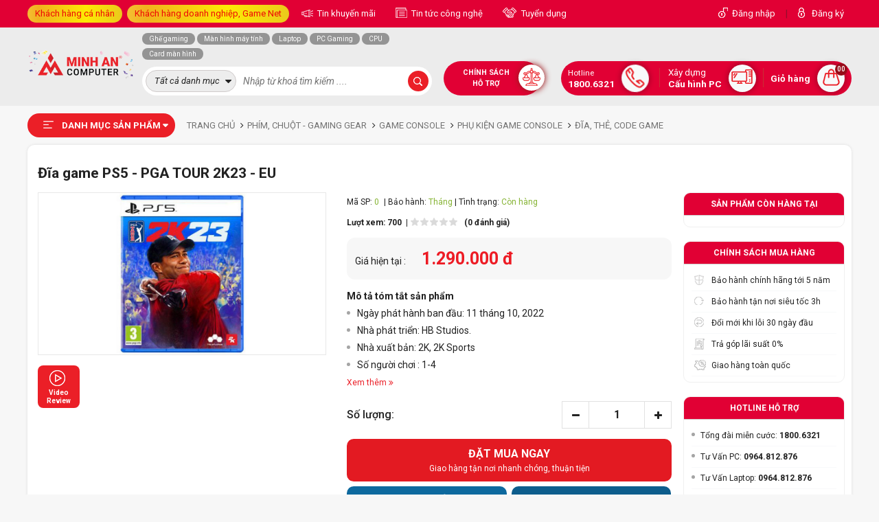

--- FILE ---
content_type: text/html; charset=UTF-8
request_url: https://minhancomputer.com/dia-game-ps5-pga-tour-2k23-eu.html
body_size: 36466
content:

<!doctype html> 
<html lang="vi">
  <head>

    <meta http-equiv="Content-Type" content="text/html; charset=UTF-8" />
    <meta http-equiv="content-language" content="vi-vn" />
    <meta name="viewport" content="width=device-width, initial-scale=1.0" />
    <meta content="document" name="resource-type" />
    <meta name="revisit-after" content="1 days" />

    
    <link rel="canonical" href="https://minhancomputer.com/dia-game-ps5-pga-tour-2k23-eu.html" />
    

    
    <meta property="og:image" content="https://minhancomputercdn.com/media/product/12823_69571_dia_game_ps5_pga_tour_2k23_eu.jpg" />
    

    
    <title>Đĩa game PS5 - PGA TOUR 2K23 - EU</title>
    <meta name="keywords" content="" />
    <meta name="description" content="
Ng&agrave;y ph&aacute;t h&agrave;nh ban đầu: 11 th&aacute;ng 10, 2022
Nh&agrave; ph&aacute;t triển: HB Studios.
Nhà xu&acirc;́t bản: 2K, 2K Sports
Số người chơi : 1-4
Hệ m&aacute;y : PS5
Thể loại : Thể thao
" />
    
    

    <meta name="dmca-site-verification" content="NEpCb2l4WExzTWwzSkVMa2Fic2dPOXZCcWxPbGNvWElnSEErY1VlcDJ3Yz01" />
    <meta name="google-site-verification" content="xXD_3fYl2mNb06OWoHzwLb5bhSiMUEieFq3dKqabWoc" />
    <meta name="msvalidate.01" content="C006EF762A1438F46F30F1999626FBD8" />
    <meta name="facebook-domain-verification" content="nqckqt7oc9185rd4rz4vp9hngg2agh" />
    <meta property="fb:app_id" content="544339114147627" />
    <meta property="fb:admins" content="100079635772306" />
    <meta property="og:type" content="website" />
    <meta property="og:url" content="https://minhancomputer.com/dia-game-ps5-pga-tour-2k23-eu.html" />

    
    <meta property="og:title" content="Đĩa game PS5 - PGA TOUR 2K23 - EU" />
    <meta property="og:description" content="
Ng&agrave;y ph&aacute;t h&agrave;nh ban đầu: 11 th&aacute;ng 10, 2022
Nh&agrave; ph&aacute;t triển: HB Studios.
Nhà xu&acirc;́t bản: 2K, 2K Sports
Số người chơi : 1-4
Hệ m&aacute;y : PS5
Thể loại : Thể thao
" />
    <meta property="og:image:alt" content="Đĩa game PS5 - PGA TOUR 2K23 - EU" />
    

    <link rel="shortcut icon" href="https://minhancomputercdn.com/template/test/images/mac_favicon.png" />
    <link rel="stylesheet" href="https://fonts.googleapis.com/css2?family=Roboto:ital,wght@0,300;0,400;0,500;0,700;0,900;1,300;1,400;1,500;1,700;1,900&display=swap" /> 
    <link rel="stylesheet" href="https://cdnjs.cloudflare.com/ajax/libs/font-awesome/6.2.0/css/all.min.css" />
    <link rel="stylesheet" href="https://minhancomputercdn.com/template/test/script/library.css?v=12" />
    <link rel="stylesheet" href="https://minhancomputercdn.com/template/test/script/minhan_pc_2021.css?v=1769442804" />
    <link rel="stylesheet" id="js-cdn-font-awesome" href="" />
    <!-- Google Tag Manager -->
    <script>(function(w,d,s,l,i){w[l]=w[l]||[];w[l].push({'gtm.start':
      new Date().getTime(),event:'gtm.js'});var f=d.getElementsByTagName(s)[0],
      j=d.createElement(s),dl=l!='dataLayer'?'&l='+l:'';j.async=true;j.src=
      'https://www.googletagmanager.com/gtm.js?id='+i+dl;f.parentNode.insertBefore(j,f);
      })(window,document,'script','dataLayer','GTM-KXNBPLV');</script>
    <!-- End Google Tag Manager -->
  </head>

  <body style="position: static;">

    

<header>
    <div class="header-top-container">
        <div class="container">
            <div class="d-flex align-items-center justify-content-between position-relative">
                <div class="item-left clearfix">
                    <div class="item-group float-left d-inline-block">
                        <a href="javascript:void(0)" class="title-group ml-0 bg-linear" style="color: #ee0707;"> Khách hàng cá nhân </a>

                        <div class="box-sale-group">
                            <!-- 1. HOTLINE TƯ VẤN KHÁCH HÀNG CÁ NHÂN (Miền Bắc) -->
<div class="box-item">
    <p class="title">
        <span class="number">01</span>
        <b>KHÁCH HÀNG CÁ NHÂN (Miền Bắc)</b>
    </p>
    <div class="box-list">
        <a href="#" target="_blank" rel="noreferrer nofollow">
            <span class="blue-light"> <i class="fa fa-commenting"></i> Zalo </span>
            
            <p>
                Tổng đài miễn phí: <span class="font-600 red-b">1800 6321</span>
            </p>
        </a>

        <a href="https://zalo.me/0964812876" target="_blank" rel="noreferrer nofollow">
            <span class="blue-light"> <i class="fa fa-commenting"></i> Zalo </span>
            
            <p>
             <span class="font-600 red-b">0964.812.876</span> - Mr. Tuấn
            </p>
        </a>
      
        <a href="https://zalo.me/0967135876" target="_blank" rel="noreferrer nofollow">
            <span class="blue-light"> <i class="fa fa-commenting"></i> Zalo </span>
          
            <p>
             <span class="font-600 red-b">0369.607.074</span> - Mr. Thịnh
            </p>
        </a>
      
        <a href="https://zalo.me/0963845876" target="_blank" rel="noreferrer nofollow">
            <span class="blue-light"> <i class="fa fa-commenting"></i> Zalo </span>
          
            <p>
             <span class="font-600 red-b">0963.845.876</span> - Mr. Hoàng Duy
            </p>
        </a>
      
        <a href="https://zalo.me/0965698876" target="_blank" rel="noreferrer nofollow">
            <span class="blue-light"> <i class="fa fa-commenting"></i> Zalo </span>
          
            <p>
             <span class="font-600 red-b">0965.698.876</span> - Mr. Lâm
            </p>
        </a>      
      
           <a href="https://zalo.me/0353943333" target="_blank" rel="noreferrer nofollow">
            <span class="blue-light"> <i class="fa fa-commenting"></i> Zalo </span>
            
            <p>
             <span class="font-600 red-b">078.3688.666</span> - Mr Huấn (Thu mua đồ cũ)
            </p>
        </a>
  </div>
</div>

<!-- 2. HOTLINE TƯ VẤN KHÁCH HÀNG CÁ NHÂN (Miền Nam) -->
<div class="box-item">
    <p class="title">
        <span class="number">02</span>
        <b>KHÁCH HÀNG CÁ NHÂN (Miền Nam)</b>
    </p>
    <div class="box-list">
        <a href="#" target="_blank" rel="noreferrer nofollow">
            <span class="blue-light"> <i class="fa fa-commenting"></i> Zalo </span>
            
            <p>
                Tổng đài miễn phí: <span class="font-600 red-b">1800 6321</span>
            </p>
        </a>

        <a href="https://zalo.me/0964812876" target="_blank" rel="noreferrer nofollow">
            <span class="blue-light"> <i class="fa fa-commenting"></i> Zalo </span>
            
            <p>
             <span class="font-600 red-b">0964.812.876</span> - Mr. Tuấn
            </p>
        </a>
  </div>
</div>

<!-- 3. HOTLINE TƯ VẤN LẮP ĐẶT CAMERA -->
<div class="box-item">
    <p class="title">
        <span class="number">03</span>
        <b>TƯ VẤN CAMERA, THIẾT BỊ VĂN PHÒNG</b>
    </p>

    <div class="box-list">
        <a href="https://zalo.me/0989360308" target="_blank" rel="noreferrer nofollow">
            <span class="blue-light"> <i class="fa fa-commenting"></i> Zalo </span>
            
            <p>
                <span class="font-600 red-b">0989.360.308</span> - Mr. Huấn
            </p>
        </a>
      
		<a href="https://zalo.me/0927665555" target="_blank" rel="noreferrer nofollow">
            <span class="blue-light"> <i class="fa fa-commenting"></i> Zalo </span>
            
            <p>
                <span class="font-600 red-b">092.766.5555</span> - Mrs. Phương
            </p>
        </a>
    </div>
</div>
<!-- 4. HOTLINE TƯ VẤN BẢO HÀNH -->
<div class="box-item">
	<p class="title">
        <span class="number">04</span>
        <b>HỖ TRỢ KỸ THUẬT, BẢO HÀNH</b>
    </p>

    <div class="box-list">
        <p>Tổng Đài Kỹ thuật - Bảo Hành: <span class="font-600 red-b">0243.877.7777</span> Nhánh 1</p>
      
		<p>Hotline Bảo Hành: <span class="font-600 red-b">083.5555.938</span></p>
      
		<a href="https://zalo.me/0396164356" target="_blank" rel="noreferrer nofollow">
            <span class="blue-light"> <i class="fa fa-commenting"></i> Zalo </span>
            <p>
             Hotline Kỹ Thuật: <span class="font-600 red-b">0396.164.356</span>
            </p>
        </a>
    </div>
<!-- 5. ĐƯỜNG DÂY NÓNG PHẢN ÁNH DỊCH VỤ -->
    <p class="title">
          <span class="number">05</span>
          <b>GÓP Ý, KHIẾU NẠI, PHẢN ÁNH DỊCH VỤ</b>
      </p>
 	<div class="box-list">
        <a href="https://zalo.me/0989360308" target="_blank" rel="noreferrer nofollow">
            <span class="blue-light"> <i class="fa fa-commenting"></i> Zalo </span>
            
            <p>
            Hotline (24/7): <span class="font-600 red-b">0989.360.308</span> - Mr. Huấn
            </p>
        </a>
    </div>
</div>
                        </div>
                    </div>
                   <div class="item-group float-left d-inline-block" style="margin-left: 7px;display:none;">
                        <a href="javascript:void(0)" class="title-group ml-0 bg-linear" style="color: #ee0707;"> Khách hàng doanh nghiệp, Game Net </a>

                        <div class="box-sale-group">
                            <!-- 1. KHÁCH HÀNG GAME NET - ICAFE -->
<div class="box-item">
    <p class="title">
        <span class="number">01</span>
        <b>KHÁCH HÀNG GAME NET - ICAFE</b>
    </p>

 <div class="box-list">
    <a href="https://zalo.me/0921819999" target="_blank" rel="noreferrer nofollow">
            <span class="blue-light"> <i class="fa fa-commenting"></i> Zalo </span>
            
            <p>
             <span class="font-600 red-b">092.181.9999</span> - Mrs. Phương
            </p>
    </a>
    <a href="https://zalo.me/0976953338" target="_blank" rel="noreferrer nofollow">
            <span class="blue-light"> <i class="fa fa-commenting"></i> Zalo </span>
            
            <p>
            <span class="font-600 red-b">0976.953.338</span> - Mr. Duy
            </p>
     </a>
     <a href="https://zalo.me/0353943333" target="_blank" rel="noreferrer nofollow">
            <span class="blue-light"> <i class="fa fa-commenting"></i> Zalo </span>
            
            <p>
             <span class="font-600 red-b">035.394.3333</span> - Mr. Minh
            </p>
        </a>
           <a href="https://zalo.me/0783688666" target="_blank" rel="noreferrer nofollow">
            <span class="blue-light"> <i class="fa fa-commenting"></i> Zalo </span>
            
            <p>
             <span class="font-600 red-b">078.3688.666</span> - Mr Huấn (Thu mua đồ cũ)
            </p>
        </a>
  </div>
</div>

<!-- 2. KHÁCH HÀNG ĐẠI LÝ (BÁN BUÔN) -->
<div class="box-item">
    <p class="title">
        <span class="number">02</span>
        <b>KHÁCH HÀNG ĐẠI LÝ (BÁN BUÔN)</b>
    </p>
    <div class="box-list">
        <a href="https://zalo.me/0921819999" target="_blank" rel="noreferrer nofollow">
            <span class="blue-light"> <i class="fa fa-commenting"></i> Zalo </span>
            <p>
                <span class="font-600 red-b">092.181.9999</span>- Mrs. Phương
            </p>
        </a>

        <a href="https://zalo.me/0976953338" target="_blank" rel="noreferrer nofollow">
            <span class="blue-light"> <i class="fa fa-commenting"></i> Zalo </span>
            <p>
                <span class="font-600 red-b">0976.953.338</span>- Mr. Duy
            </p>
        </a>
    </div>
</div>

<!-- 3. KHÁCH HÀNG DỰ ÁN, DOANH NGHIỆP -->
<div class="box-item">
   <p class="title">
        <span class="number">03</span>
        <b>KHÁCH HÀNG DỰ ÁN, DOANH NGHIỆP</b>
    </p>

    <div class="box-list">
        <a href="https://zalo.me/0932181111" target="_blank" rel="noreferrer nofollow">
            <span class="blue-light"> <i class="fa fa-commenting"></i> Zalo </span>
            
            <p>
                <span class="font-600 red-b">093.218.1111</span>- Mr. Diệm
            </p>
        </a>
        <a href="https://zalo.me/0989360308" target="_blank" rel="noreferrer nofollow">
            <span class="blue-light"> <i class="fa fa-commenting"></i> Zalo </span>
            
            <p>
                <span class="font-600 red-b">0989.360.308</span>- Mr. Huấn
            </p>
        </a>
      </div>
</div>
  
<!-- 4. HỖ TRỢ KỸ THUẬT, BẢO HÀNH - KHIẾU NẠI -->
<div class="box-item">
   <p class="title">
        <span class="number">04</span>
        <b>HỖ TRỢ KỸ THUẬT, BẢO HÀNH - KHIẾU NẠI</b>
    </p>

    <div class="box-list">
        <p>Tổng Đài Kỹ thuật - Bảo Hành: <span class="font-600 red-b">0243.877.7777</span> Nhánh 1</p>
      
		<p>Hotline Bảo Hành: <span class="font-600 red-b">083.5555.938</span></p>
      
		<a href="https://zalo.me/0396164356" target="_blank" rel="noreferrer nofollow">
            <span class="blue-light"> <i class="fa fa-commenting"></i> Zalo </span>
            
            <p>
             Hotline Kỹ Thuật: <span class="font-600 red-b">0396.164.356</span>
            </p>
        </a>
      
      	<a href="https://zalo.me/0989360308" target="_blank" rel="noreferrer nofollow">
            <span class="blue-light"> <i class="fa fa-commenting"></i> Zalo </span>
            
            <p>
             Góp ý - khiếu nại: <span class="font-600 red-b">0989.360.308</span> - Mr. Huấn
            </p>
        </a>
      </div>
</div>
                        </div>
                    </div>


                    <!-- <a href="/chinh-sach-bao-hanh.html" class="title-group header-icon icon-1"> Tra cứu bảo hành </a> -->

                    <a href="/tin-khuyen-mai.html" class="title-group header-icon icon-2" target="blank"> Tin khuyến mãi</a>

                    <a href="/tin-tuc-cong-nghe.html" class="title-group header-icon icon-3" target="blank"> Tin tức công nghệ</a>

                    <a href="/tuyen-dung.html" class="title-group header-icon icon-4" target="blank"> Tuyển dụng</a>
                </div>

                <div class="item-right d-flex align-items-center">
                    
                    <a href="/dang-nhap" class="title-group ml-0 header-icon icon-5">Đăng nhập</a>
                    <span class="pl-1 pr-1" style="opacity: .4">|</span>
                    <a href="/dang-ky" class="title-group ml-0 header-icon icon-6">Đăng ký</a>
                    
                </div>
            </div>
        </div>
    </div>

    <div class="header-main-container">
        <div class="container">
          
          <!-- LINH VẬT -->
<!--<div style="position: fixed;top: 0;right: 0;z-index:9999;">
<img src="https://minhancomputercdn.com/media/lib/03-11-2022/chicken-martrix-60.png" alt="linh_vat" style="width:100%"/>
</div> -->
          <!-- LOGO -->
<div class="position-relative d-flex flex-wrap">
<div class="box-left-group d-flex align-items-center">
<a href="/"> <img src="https://minhancomputercdn.com/media/banner/logo_logo-MAC-SN-250.png" alt="Logo"/> </a>
</div>

                <div class="header-menu-container">
                    <p class="title"> DANH MỤC SẢN PHẨM </p>

                    <div class="global-menu-list bg-white  global-other-page ">
    
  	
    <div class="item">
        <a href="/laptop-may-tinh-xach-tay.html">
            <span class="cat-thumb" style="background-image: url(https://minhancomputercdn.com/media/category/cat_8f19872dc70213fe6ff5287fd8d117f3.png)"></span>
            <span class="cat-title"> Laptop - Máy Tính Xách Tay </span>
        </a>

        <div class="sub-menu-list">
            
            <div class="sub-cat-2">
                <a href="/laptop-dell.html" class="cat-2"> Laptop Dell  </a>

                
                <div class="sub-cat-3">
                    <a href="/laptop-dell-xps.html" class="cat-3"> Laptop Dell XPS </a>
                    
                    

                </div>
                
                <div class="sub-cat-3">
                    <a href="/laptop-dell-vostro.html" class="cat-3"> Laptop Dell Vostro </a>
                    
                    

                </div>
                
                <div class="sub-cat-3">
                    <a href="/laptop-dell-latitude.html" class="cat-3"> Laptop Dell Latitude </a>
                    
                    

                </div>
                
                <div class="sub-cat-3">
                    <a href="/laptop-dell-inspiron.html" class="cat-3"> Laptop Dell Inspiron </a>
                    
                    

                </div>
                
                <div class="sub-cat-3">
                    <a href="/laptop-dell-alienware.html" class="cat-3"> Laptop Dell Alienware </a>
                    
                    

                </div>
                
                <div class="sub-cat-3">
                    <a href="/laptop-dell-g-series-gaming.html" class="cat-3"> Laptop Dell G Series Gaming </a>
                    
                    

                </div>
                
            </div>
            
            <div class="sub-cat-2">
                <a href="/laptop-asus.html" class="cat-2"> Laptop Asus  </a>

                
                <div class="sub-cat-3">
                    <a href="/laptop-asus-proart-studiobook.html" class="cat-3"> Laptop ASUS ProArt Studiobook </a>
                    
                    

                </div>
                
                <div class="sub-cat-3">
                    <a href="/laptop-asus-rog-series.html" class="cat-3"> Laptop ASUS ROG Series </a>
                    
                    
                    <i class="fa fa-angle-right"></i>
                    
                    <div class="sub-cat-4">
                      	<a href="/laptop-asus-rog-zephyrus.html"> Laptop ASUS ROG Zephyrus </a><a href="/laptop-asus-rog-strix.html"> Laptop ASUS ROG Strix </a><a href="/laptop-asus-rog-flow.html"> Laptop ASUS ROG Flow </a>
                    </div>
                    

                </div>
                
                <div class="sub-cat-3">
                    <a href="/laptop-asus-tuf-series.html" class="cat-3"> Laptop ASUS TUF Series </a>
                    
                    
                    <i class="fa fa-angle-right"></i>
                    
                    <div class="sub-cat-4">
                      	<a href="/laptop-asus-tuf-gaming.html"> Laptop ASUS TUF Gaming </a><a href="/laptop-asus-tuf-dash.html"> Laptop ASUS TUF Dash </a>
                    </div>
                    

                </div>
                
                <div class="sub-cat-3">
                    <a href="/laptop-asus-zenbook.html" class="cat-3"> Laptop ASUS Zenbook </a>
                    
                    

                </div>
                
                <div class="sub-cat-3">
                    <a href="/laptop-asus-vivobook.html" class="cat-3"> Laptop ASUS Vivobook </a>
                    
                    

                </div>
                
                <div class="sub-cat-3">
                    <a href="/laptop-asus-expertbook.html" class="cat-3"> Laptop ASUS ExpertBook </a>
                    
                    

                </div>
                
            </div>
            
            <div class="sub-cat-2">
                <a href="/laptop-acer.html" class="cat-2"> Laptop Acer  </a>

                
                <div class="sub-cat-3">
                    <a href="/laptop-acer-aspire.html" class="cat-3"> Laptop Acer Aspire </a>
                    
                    

                </div>
                
                <div class="sub-cat-3">
                    <a href="/laptop-acer-swift.html" class="cat-3"> Laptop Acer Swift </a>
                    
                    

                </div>
                
                <div class="sub-cat-3">
                    <a href="/laptop-acer-nitro.html" class="cat-3"> Laptop Acer Nitro </a>
                    
                    

                </div>
                
                <div class="sub-cat-3">
                    <a href="/laptop-acer-predator-gaming.html" class="cat-3"> Laptop Acer Predator Gaming </a>
                    
                    

                </div>
                
            </div>
            
            <div class="sub-cat-2">
                <a href="/laptop-lg.html" class="cat-2"> Laptop LG  </a>

                
                <div class="sub-cat-3">
                    <a href="/laptop-lg-gram.html" class="cat-3"> Laptop LG Gram </a>
                    
                    

                </div>
                
            </div>
            
            <div class="sub-cat-2">
                <a href="/laptop-lenovo.html" class="cat-2"> Laptop Lenovo  </a>

                
                <div class="sub-cat-3">
                    <a href="/laptop-lenovo-loq.html" class="cat-3"> Laptop Lenovo LOQ </a>
                    
                    

                </div>
                
                <div class="sub-cat-3">
                    <a href="/laptop-lenovo-thinkpad.html" class="cat-3"> Laptop Lenovo ThinkPad </a>
                    
                    

                </div>
                
                <div class="sub-cat-3">
                    <a href="/laptop-lenovo-ideapad.html" class="cat-3"> Laptop Lenovo IdeaPad </a>
                    
                    

                </div>
                
                <div class="sub-cat-3">
                    <a href="/laptop-lenovo-yoga.html" class="cat-3"> Laptop Lenovo Yoga </a>
                    
                    

                </div>
                
                <div class="sub-cat-3">
                    <a href="/lenovo-legion.html" class="cat-3"> Laptop Lenovo Legion </a>
                    
                    

                </div>
                
                <div class="sub-cat-3">
                    <a href="/laptop-lenovo-thinkbook.html" class="cat-3"> Laptop Lenovo ThinkBook </a>
                    
                    

                </div>
                
                <div class="sub-cat-3">
                    <a href="/laptop-lenovo-v-series.html" class="cat-3"> Laptop Lenovo V Series </a>
                    
                    

                </div>
                
            </div>
            
            <div class="sub-cat-2">
                <a href="/laptop-msi.html" class="cat-2"> Laptop MSI  </a>

                
                <div class="sub-cat-3">
                    <a href="/laptop-msi-modern-series.html" class="cat-3"> Laptop MSI Modern Series </a>
                    
                    

                </div>
                
                <div class="sub-cat-3">
                    <a href="/laptop-msi-bravo-series.html" class="cat-3"> Laptop MSI Bravo Series </a>
                    
                    

                </div>
                
                <div class="sub-cat-3">
                    <a href="/laptop-msi-prestige-series.html" class="cat-3"> Laptop MSI Prestige Series </a>
                    
                    

                </div>
                
                <div class="sub-cat-3">
                    <a href="/laptop-msi-gl-series.html" class="cat-3"> Laptop MSI GL Series </a>
                    
                    

                </div>
                
                <div class="sub-cat-3">
                    <a href="/laptop-msi-gf-series.html" class="cat-3"> Laptop MSI GF Series </a>
                    
                    

                </div>
                
                <div class="sub-cat-3">
                    <a href="/laptop-msi-gs-series.html" class="cat-3"> Laptop MSI GS Series </a>
                    
                    

                </div>
                
                <div class="sub-cat-3">
                    <a href="/laptop-msi-ge-series.html" class="cat-3"> Laptop MSI GE Series </a>
                    
                    

                </div>
                
                <div class="sub-cat-3">
                    <a href="/laptop-msi-alpha-series.html" class="cat-3"> Laptop MSI Alpha Series </a>
                    
                    

                </div>
                
                <div class="sub-cat-3">
                    <a href="/laptop-msi-creator-series.html" class="cat-3"> Laptop MSI Creator Series </a>
                    
                    

                </div>
                
                <div class="sub-cat-3">
                    <a href="/laptop-msi-crosshair-series.html" class="cat-3"> Laptop MSI Crosshair Series </a>
                    
                    

                </div>
                
                <div class="sub-cat-3">
                    <a href="/laptop-msi-gp-series.html" class="cat-3"> Laptop MSI GP Series </a>
                    
                    

                </div>
                
            </div>
            
            <div class="sub-cat-2">
                <a href="/laptop-hp.html" class="cat-2"> Laptop HP  </a>

                
                <div class="sub-cat-3">
                    <a href="/laptop-hp-omen.html" class="cat-3"> Laptop HP OMEN </a>
                    
                    

                </div>
                
                <div class="sub-cat-3">
                    <a href="/laptop-hp-victus.html" class="cat-3"> Laptop HP VICTUS </a>
                    
                    

                </div>
                
                <div class="sub-cat-3">
                    <a href="/laptop-hp-pavilion.html" class="cat-3"> Laptop HP Pavilion </a>
                    
                    

                </div>
                
                <div class="sub-cat-3">
                    <a href="/laptop-hp-probook.html" class="cat-3"> Laptop HP Probook </a>
                    
                    

                </div>
                
                <div class="sub-cat-3">
                    <a href="/laptop-hp-spectre.html" class="cat-3"> Laptop HP Spectre </a>
                    
                    

                </div>
                
                <div class="sub-cat-3">
                    <a href="/laptop-hp-elitebook.html" class="cat-3"> Laptop HP Elitebook </a>
                    
                    

                </div>
                
                <div class="sub-cat-3">
                    <a href="/laptop-hp-envy.html" class="cat-3"> Laptop HP Envy </a>
                    
                    

                </div>
                
                <div class="sub-cat-3">
                    <a href="/laptop-hp-notebook.html" class="cat-3"> Laptop HP NoteBook </a>
                    
                    

                </div>
                
                <div class="sub-cat-3">
                    <a href="/laptop-hp-zbook.html" class="cat-3"> Laptop HP ZBook </a>
                    
                    
                    <i class="fa fa-angle-right"></i>
                    
                    <div class="sub-cat-4">
                      	<a href="/laptop-hp-zbook-studio.html"> Laptop HP ZBook Studio </a><a href="/laptop-hp-zbook-fury.html"> Laptop HP Zbook Fury </a><a href="/laptop-hp-zbook-power.html"> Laptop HP ZBook Power </a>
                    </div>
                    

                </div>
                
            </div>
            
            <div class="sub-cat-2">
                <a href="/laptop-gigabyte.html" class="cat-2"> Laptop Gigabyte  </a>

                
                <div class="sub-cat-3">
                    <a href="/laptop-gigabyte-aero.html" class="cat-3"> Laptop Gigabyte AERO </a>
                    
                    

                </div>
                
                <div class="sub-cat-3">
                    <a href="/laptop-gigabyte-aorus.html" class="cat-3"> Laptop Gigabyte AORUS </a>
                    
                    

                </div>
                
                <div class="sub-cat-3">
                    <a href="/laptop-gigabyte-g-series.html" class="cat-3"> Laptop Gigabyte G series </a>
                    
                    
                    <i class="fa fa-angle-right"></i>
                    
                    <div class="sub-cat-4">
                      	<a href="/laptop-gigabyte-g5.html"> Laptop Gigabyte G5 </a><a href="/laptop-gigabyte-g7.html"> Laptop Gigabyte G7 </a>
                    </div>
                    

                </div>
                
            </div>
            
            <div class="sub-cat-2">
                <a href="/laptop-fujitsu.html" class="cat-2"> Laptop Fujitsu  </a>

                
            </div>
            
          	
          	
            <div class="sub-cat-2">
                <a href="javascript:void(0)" class="cat-2"> Khoảng giá </a>

                <div class="sub-cat-3"><a href="/laptop-may-tinh-xach-tay.html?max=10000000" class="cat-3">Dưới 10 triệu</a></div>
                <div class="sub-cat-3"><a href="/laptop-may-tinh-xach-tay.html?max=20000000&min=10000000" class="cat-3">Từ 10 - 20 triệu</a></div>
                <div class="sub-cat-3"><a href="/laptop-may-tinh-xach-tay.html?max=30000000&min=20000000" class="cat-3">Từ 20 - 30 triệu</a></div>
                <div class="sub-cat-3"><a href="/laptop-may-tinh-xach-tay.html?max=40000000&min=30000000" class="cat-3">Từ 30 - 40 triệu</a></div>
              	<div class="sub-cat-3"><a href="/laptop-may-tinh-xach-tay.html?max=50000000&min=40000000" class="cat-3">Từ 40 - 50 triệu</a></div>
              	<div class="sub-cat-3"><a href="/laptop-may-tinh-xach-tay.html?min=50000000" class="cat-3">Trên 50 triệu</a></div>
            </div>
          
            
          
        </div>
    </div>
  	
    
  	
    <div class="item">
        <a href="/pc-gaming.html">
            <span class="cat-thumb" style="background-image: url(https://minhancomputercdn.com/media/category/cat_75ff8d6ff1f6f3eb0aaa2a201b374ac0.png)"></span>
            <span class="cat-title"> Máy Tính Chơi Game </span>
        </a>

        <div class="sub-menu-list">
            
            <div class="sub-cat-2">
                <a href="/pc-gaming-gia-re-duoi-10-trieu.html" class="cat-2"> PC Gaming Dưới 10 Triệu  </a>

                
            </div>
            
            <div class="sub-cat-2">
                <a href="/pc-gaming-10-20-trieu.html" class="cat-2"> PC Gaming 10 - 20 Triệu  </a>

                
            </div>
            
            <div class="sub-cat-2">
                <a href="/pc-gaming-20-30-trieu.html" class="cat-2"> PC Gaming 20 - 30 Triệu  </a>

                
            </div>
            
            <div class="sub-cat-2">
                <a href="/pc-gaming-30-40-trieu.html" class="cat-2"> PC Gaming 30 - 40 Triệu  </a>

                
            </div>
            
            <div class="sub-cat-2">
                <a href="/pc-gaming-tu-40-60-trieu.html" class="cat-2"> PC Gaming 40 - 60 Triệu  </a>

                
            </div>
            
            <div class="sub-cat-2">
                <a href="/pc-gaming-tren-60-trieu.html" class="cat-2"> PC Gaming Trên 60 Triệu  </a>

                
            </div>
            
          	
          	
          
        </div>
    </div>
  	
    
  	
    <div class="item">
        <a href="/may-tinh-workstation.html">
            <span class="cat-thumb" style="background-image: url(https://minhancomputercdn.com/media/category/cat_13b03d7515f2d45c308560a4227beb5d.png)"></span>
            <span class="cat-title"> Máy tính Workstation </span>
        </a>

        <div class="sub-menu-list">
            
            <div class="sub-cat-2">
                <a href="/pc-thiet-ke-do-hoa.html" class="cat-2"> PC Thiết Kế Đồ Họa  </a>

                
            </div>
            
            <div class="sub-cat-2">
                <a href="/pc-dung-phim-edit-video.html" class="cat-2"> PC Dựng Phim, Edit Video  </a>

                
            </div>
            
            <div class="sub-cat-2">
                <a href="/pc-gia-lap-nox-player.html" class="cat-2"> PC Giả Lập Nox Player, Bluestack, LDPlayer  </a>

                
            </div>
            
          	
          	
          
        </div>
    </div>
  	
    
  	
    <div class="item">
        <a href="/may-tinh-van-phong.html">
            <span class="cat-thumb" style="background-image: url(https://minhancomputercdn.com/media/category/cat_b4005c2d3f956dbc5610478b056c8e3e.png)"></span>
            <span class="cat-title"> Máy Tính Văn Phòng </span>
        </a>

        <div class="sub-menu-list">
            
            <div class="sub-cat-2">
                <a href="/may-tinh-dong-bo.html" class="cat-2"> Máy Tính Đồng Bộ  </a>

                
                <div class="sub-cat-3">
                    <a href="/may-tinh-dong-bo-hp.html" class="cat-3"> Máy Tính Đồng Bộ HP </a>
                    
                    

                </div>
                
                <div class="sub-cat-3">
                    <a href="/may-tinh-dong-bo-imac.html" class="cat-3"> Máy tính đồng bộ iMac </a>
                    
                    

                </div>
                
                <div class="sub-cat-3">
                    <a href="/may-tinh-dong-bo-dell.html" class="cat-3"> Máy Tính Đồng Bộ Dell </a>
                    
                    

                </div>
                
                <div class="sub-cat-3">
                    <a href="/may-tinh-dong-bo-lenovo.html" class="cat-3"> Máy Tính Đồng Bộ Lenovo </a>
                    
                    

                </div>
                
            </div>
            
            <div class="sub-cat-2">
                <a href="/may-tinh-van-phong-mac.html" class="cat-2"> Máy Tính Văn Phòng MAC  </a>

                
            </div>
            
            <div class="sub-cat-2">
                <a href="/may-tinh-mini.html" class="cat-2"> Máy Tính Mini  </a>

                
            </div>
            
          	
          	
          
        </div>
    </div>
  	
    
  	
    <div class="item">
        <a href="/man-hinh-may-tinh.html">
            <span class="cat-thumb" style="background-image: url(https://minhancomputercdn.com/media/category/cat_7471551c9b26aefc4f4c6f6d6a6c182a.png)"></span>
            <span class="cat-title"> Màn Hình Máy Tính </span>
        </a>

        <div class="sub-menu-list">
            
            <div class="sub-cat-2">
                <a href="/man-hinh-asus.html" class="cat-2"> Màn Hình Asus  </a>

                
                <div class="sub-cat-3">
                    <a href="/man-hinh-asus-tuf.html" class="cat-3"> Màn hình ASUS TUF </a>
                    
                    

                </div>
                
                <div class="sub-cat-3">
                    <a href="/man-hinh-asus-rog.html" class="cat-3"> Màn hình ASUS ROG </a>
                    
                    

                </div>
                
                <div class="sub-cat-3">
                    <a href="/man-hinh-asus-proart.html" class="cat-3"> Màn hình ASUS ProArt </a>
                    
                    

                </div>
                
                <div class="sub-cat-3">
                    <a href="/man-hinh-asus-zenscreen.html" class="cat-3"> Màn hình ASUS ZenScreen </a>
                    
                    

                </div>
                
            </div>
            
            <div class="sub-cat-2">
                <a href="/man-hinh-samsung.html" class="cat-2"> Màn Hình Samsung  </a>

                
                <div class="sub-cat-3">
                    <a href="/man-hinh-thong-minh-samsung.html" class="cat-3"> Màn hình thông minh Samsung </a>
                    
                    

                </div>
                
                <div class="sub-cat-3">
                    <a href="/man-hinh-samsung-odyssey.html" class="cat-3"> Màn hình Samsung Odyssey </a>
                    
                    

                </div>
                
            </div>
            
            <div class="sub-cat-2">
                <a href="/man-hinh-viewsonic.html" class="cat-2"> Màn Hình ViewSonic  </a>

                
                <div class="sub-cat-3">
                    <a href="/viewsonic-xg-series-elite-gaming.html" class="cat-3"> ViewSonic XG Series (Elite Gaming) </a>
                    
                    

                </div>
                
                <div class="sub-cat-3">
                    <a href="/viewsonic-vx-series-giai-tri.html" class="cat-3"> ViewSonic VX Series (Giải Trí) </a>
                    
                    

                </div>
                
                <div class="sub-cat-3">
                    <a href="/viewsonic-vp-series-chuyen-nghiep.html" class="cat-3"> ViewSonic VP Series (Chuyên Nghiệp) </a>
                    
                    

                </div>
                
                <div class="sub-cat-3">
                    <a href="/viewsonic-vg-series-doanh-nghiep.html" class="cat-3"> ViewSonic VG Series (Doanh Nghiệp) </a>
                    
                    

                </div>
                
                <div class="sub-cat-3">
                    <a href="/viewsonic-va-series-gia-dinh-va-van-phong.html" class="cat-3"> ViewSonic VA Series (Gia Đình và Văn Phòng) </a>
                    
                    

                </div>
                
                <div class="sub-cat-3">
                    <a href="/viewsonic-td-series-cam-ung.html" class="cat-3"> ViewSonic TD Series (Cảm ứng) </a>
                    
                    

                </div>
                
            </div>
            
            <div class="sub-cat-2">
                <a href="/man-hinh-benq.html" class="cat-2"> Màn Hình BenQ  </a>

                
            </div>
            
            <div class="sub-cat-2">
                <a href="/man-hinh-gigabyte.html" class="cat-2"> Màn Hình Gigabyte  </a>

                
            </div>
            
            <div class="sub-cat-2">
                <a href="/man-hinh-acer.html" class="cat-2"> Màn Hình Acer  </a>

                
            </div>
            
            <div class="sub-cat-2">
                <a href="/man-hinh-msi.html" class="cat-2"> Màn Hình MSI  </a>

                
                <div class="sub-cat-3">
                    <a href="/man-hinh-msi-modern-series.html" class="cat-3"> Màn Hình MSI Modern Series </a>
                    
                    

                </div>
                
                <div class="sub-cat-3">
                    <a href="/man-hinh-msi-pro-series.html" class="cat-3"> Màn Hình MSI PRO Series </a>
                    
                    

                </div>
                
                <div class="sub-cat-3">
                    <a href="/man-hinh-msi-optix-g-series.html" class="cat-3"> Màn Hình MSI Optix G Series </a>
                    
                    

                </div>
                
                <div class="sub-cat-3">
                    <a href="/man-hinh-msi-optix-mag-series.html" class="cat-3"> Màn Hình MSI Optix MAG Series </a>
                    
                    

                </div>
                
                <div class="sub-cat-3">
                    <a href="/man-hinh-msi-optix-mpg-series.html" class="cat-3"> Màn Hình MSI Optix MPG Series </a>
                    
                    

                </div>
                
            </div>
            
            <div class="sub-cat-2">
                <a href="/man-hinh-aoc.html" class="cat-2"> Màn Hình AOC  </a>

                
            </div>
            
            <div class="sub-cat-2">
                <a href="/man-hinh-hp.html" class="cat-2"> Màn Hình HP  </a>

                
            </div>
            
            <div class="sub-cat-2">
                <a href="/man-hinh-dell.html" class="cat-2"> Màn Hình Dell  </a>

                
                <div class="sub-cat-3">
                    <a href="/man-hinh-dell-u-ultra-sharp.html" class="cat-3"> Màn hình Dell U (Ultra-sharp) </a>
                    
                    

                </div>
                
                <div class="sub-cat-3">
                    <a href="/man-hinh-dell-p-professional.html" class="cat-3"> Màn hình Dell P (Professional) </a>
                    
                    

                </div>
                
                <div class="sub-cat-3">
                    <a href="/man-hinh-dell-e-entry.html" class="cat-3"> Màn hình Dell E (Entry) </a>
                    
                    

                </div>
                
                <div class="sub-cat-3">
                    <a href="/dell-s-consumer.html" class="cat-3"> Màn hình Dell S (Consumer) </a>
                    
                    

                </div>
                
                <div class="sub-cat-3">
                    <a href="/man-hinh-dell-alienware.html" class="cat-3"> Màn hình Dell Alienware </a>
                    
                    

                </div>
                
            </div>
            
            <div class="sub-cat-2">
                <a href="/man-hinh-hkc.html" class="cat-2"> Màn Hình HKC  </a>

                
            </div>
            
            <div class="sub-cat-2">
                <a href="/man-hinh-lg.html" class="cat-2"> Màn Hình LG  </a>

                
            </div>
            
            <div class="sub-cat-2">
                <a href="/man-hinh-hang-khac.html" class="cat-2"> Màn Hình Hãng Khác  </a>

                
            </div>
            
            <div class="sub-cat-2">
                <a href="/man-hinh-lenovo.html" class="cat-2"> Màn hình Lenovo  </a>

                
            </div>
            
            <div class="sub-cat-2">
                <a href="/man-hinh-vsp.html" class="cat-2"> Màn hình VSP  </a>

                
            </div>
            
            <div class="sub-cat-2">
                <a href="/man-hinh-galax.html" class="cat-2"> Màn hình Galax  </a>

                
            </div>
            
            <div class="sub-cat-2">
                <a href="/man-hinh-huntkey.html" class="cat-2"> Màn Hình HuntKey  </a>

                
            </div>
            
          	
          	
          
        </div>
    </div>
  	
    
  	
    <div class="item">
        <a href="/linh-kien-may-tinh.html">
            <span class="cat-thumb" style="background-image: url(https://minhancomputercdn.com/media/category/cat_22400404ddd78c12d43f85edb0a02bfd.png)"></span>
            <span class="cat-title"> Linh Kiện Máy Tính </span>
        </a>

        <div class="sub-menu-list">
            
            <div class="sub-cat-2">
                <a href="/vga-card-man-hinh.html" class="cat-2"> VGA - Card Màn Hình  </a>

                
                <div class="sub-cat-3">
                    <a href="/vga-amd.html" class="cat-3"> VGA AMD </a>
                    
                    
                    <i class="fa fa-angle-right"></i>
                    
                    <div class="sub-cat-4">
                      	<a href="/vga-rx-series.html"> VGA RX Series </a>
                    </div>
                    

                </div>
                
                <div class="sub-cat-3">
                    <a href="/vga-nvidia.html" class="cat-3"> VGA NVIDIA </a>
                    
                    
                    <i class="fa fa-angle-right"></i>
                    
                    <div class="sub-cat-4">
                      	<a href="/vga-rtx-series.html"> VGA RTX Series </a><a href="/vga-gtx-series.html"> VGA GTX Series </a><a href="/vga-gt-series.html"> VGA GT Series </a><a href="/vga-nvidia-quadro.html"> VGA Nvidia Quadro </a>
                    </div>
                    

                </div>
                
            </div>
            
            <div class="sub-cat-2">
                <a href="/cpu-vi-xu-ly.html" class="cat-2"> CPU - Bộ Vi Xử Lý  </a>

                
                <div class="sub-cat-3">
                    <a href="/cpu-intel.html" class="cat-3"> CPU Intel </a>
                    
                    
                    <i class="fa fa-angle-right"></i>
                    
                    <div class="sub-cat-4">
                      	<a href="/cpu-intel-core-i3.html"> CPU Intel Core i3 </a><a href="/cpu-intel-core-i5.html"> CPU Intel Core i5 </a><a href="/cpu-intel-core-i7.html"> CPU Intel Core i7 </a><a href="/cpu-intel-core-i9.html"> CPU Intel Core i9 </a><a href="/cpu-intel-pentium.html"> CPU Intel Pentium </a><a href="/cpu-intel-xeon.html"> CPU Intel Xeon </a><a href="/cpu-intel-core-x.html"> CPU Intel Core X </a><a href="/intel-celeron.html"> CPU Intel Celeron </a>
                    </div>
                    

                </div>
                
                <div class="sub-cat-3">
                    <a href="/cpu-amd.html" class="cat-3"> CPU AMD </a>
                    
                    
                    <i class="fa fa-angle-right"></i>
                    
                    <div class="sub-cat-4">
                      	<a href="/cpu-amd-ryzen-3.html"> CPU AMD Ryzen 3 </a><a href="/cpu-amd-ryzen-5.html"> CPU AMD Ryzen 5 </a><a href="/cpu-amd-ryzen-7.html"> CPU AMD Ryzen 7 </a><a href="/cpu-amd-ryzen-9.html"> CPU AMD Ryzen 9 </a><a href="/cpu-amd-athlon.html"> CPU AMD Athlon </a><a href="/cpu-amd-epyc.html"> CPU AMD EPYC </a><a href="/cpu-amd-ryzen-threadripper.html"> CPU AMD Ryzen Threadripper </a>
                    </div>
                    

                </div>
                
            </div>
            
            <div class="sub-cat-2">
                <a href="/mainboard-bo-mach-chu.html" class="cat-2"> Mainboard - Bo Mạch Chủ  </a>

                
                <div class="sub-cat-3">
                    <a href="/mainboard-intel.html" class="cat-3"> Mainboard Intel </a>
                    
                    

                </div>
                
                <div class="sub-cat-3">
                    <a href="/mainboard-amd.html" class="cat-3"> Mainboard AMD </a>
                    
                    

                </div>
                
            </div>
            
            <div class="sub-cat-2">
                <a href="/case-vo-may-tinh.html" class="cat-2"> Case - Vỏ Máy Tính  </a>

                
            </div>
            
            <div class="sub-cat-2">
                <a href="/o-cung.html" class="cat-2"> Ổ Cứng - Thiết Bị Lưu Trữ  </a>

                
                <div class="sub-cat-3">
                    <a href="/o-cung-ssd.html" class="cat-3"> Ổ Cứng SSD </a>
                    
                    

                </div>
                
                <div class="sub-cat-3">
                    <a href="/o-cung-hdd.html" class="cat-3"> Ổ Cứng HDD </a>
                    
                    

                </div>
                
                <div class="sub-cat-3">
                    <a href="/o-luu-tru-mang-nas.html" class="cat-3"> Ổ Lưu Trữ Mạng - NAS </a>
                    
                    

                </div>
                
                <div class="sub-cat-3">
                    <a href="/usb.html" class="cat-3"> USB </a>
                    
                    

                </div>
                
            </div>
            
            <div class="sub-cat-2">
                <a href="/ram-bo-nho-trong.html" class="cat-2"> RAM - Bộ Nhớ Trong  </a>

                
                <div class="sub-cat-3">
                    <a href="/ram-pc.html" class="cat-3"> RAM PC </a>
                    
                    

                </div>
                
                <div class="sub-cat-3">
                    <a href="/ram-laptop.html" class="cat-3"> RAM Laptop </a>
                    
                    

                </div>
                
            </div>
            
            <div class="sub-cat-2">
                <a href="/cooling-tan-nhiet.html" class="cat-2"> Cooling - Tản Nhiệt  </a>

                
                <div class="sub-cat-3">
                    <a href="/tan-nhiet-khi.html" class="cat-3"> Tản nhiệt khí </a>
                    
                    

                </div>
                
                <div class="sub-cat-3">
                    <a href="/tan-nhiet-nuoc.html" class="cat-3"> Tản nhiệt nước </a>
                    
                    

                </div>
                
                <div class="sub-cat-3">
                    <a href="/quat-tan-nhiet.html" class="cat-3"> Quạt tản nhiệt </a>
                    
                    

                </div>
                
                <div class="sub-cat-3">
                    <a href="/keo-tan-nhiet.html" class="cat-3"> Keo Tản Nhiệt </a>
                    
                    

                </div>
                
                <div class="sub-cat-3">
                    <a href="/phu-kien-tan-nhiet.html" class="cat-3"> Phụ kiện tản nhiệt </a>
                    
                    

                </div>
                
            </div>
            
            <div class="sub-cat-2">
                <a href="/nguon-may-tinh.html" class="cat-2"> PSU - Nguồn Máy Tính  </a>

                
            </div>
            
          	
          	
          
        </div>
    </div>
  	
    
  	
    <div class="item">
        <a href="/gaming-gear.html">
            <span class="cat-thumb" style="background-image: url(https://minhancomputercdn.com/media/category/cat_caf4bb975a1395a5d716cc21ce8726a4.png)"></span>
            <span class="cat-title"> Phím, Chuột - Gaming Gear </span>
        </a>

        <div class="sub-menu-list">
            
            <div class="sub-cat-2">
                <a href="/ban-phim-may-tinh.html" class="cat-2"> Bàn phím máy tính  </a>

                
                <div class="sub-cat-3">
                    <a href="/ban-phim-van-phong.html" class="cat-3"> Bàn Phím Văn Phòng </a>
                    
                    

                </div>
                
                <div class="sub-cat-3">
                    <a href="/ban-phim-choi-game.html" class="cat-3"> Bàn Phím Chơi Game </a>
                    
                    
                    <i class="fa fa-angle-right"></i>
                    
                    <div class="sub-cat-4">
                      	<a href="/ban-phim-co.html"> Bàn Phím Cơ </a><a href="/ban-phim-gia-co.html"> Bàn Phím Giả Cơ </a>
                    </div>
                    

                </div>
                
            </div>
            
            <div class="sub-cat-2">
                <a href="/chuot-may-tinh.html" class="cat-2"> Chuột Máy Tính  </a>

                
                <div class="sub-cat-3">
                    <a href="/chuot-may-tinh-van-phong.html" class="cat-3"> Chuột máy tính văn phòng </a>
                    
                    
                    <i class="fa fa-angle-right"></i>
                    
                    <div class="sub-cat-4">
                      	<a href="/chuot-may-tinh-khong-day.html"> Chuột máy tính không dây </a><a href="/chuot-may-tinh-co-day.html"> Chuột máy tính có dây </a>
                    </div>
                    

                </div>
                
                <div class="sub-cat-3">
                    <a href="/chuot-choi-game.html" class="cat-3"> Chuột Chơi Game </a>
                    
                    
                    <i class="fa fa-angle-right"></i>
                    
                    <div class="sub-cat-4">
                      	<a href="/chuot-razer.html"> Chuột Razer </a><a href="/chuot-dareu.html"> Chuột Dareu </a><a href="/chuot-fulhen.html"> Chuột Fuhlen </a><a href="/chuot-logitech.html"> Chuột Logitech </a><a href="/chuot-edra.html"> Chuột Edra </a><a href="/chuot-corsair.html"> Chuột Corsair </a><a href="/chuot-benq-zowie.html"> Chuột BenQ Zowie </a><a href="/chuot-darmoshark.html"> Chuột Darmoshark </a><a href="/chuot-kingston.html"> Chuột Kingston </a><a href="/chuot-asus.html"> Chuột ASUS </a><a href="/chuot-akko.html"> Chuột AKKO </a><a href="/chuot-newmen.html"> Chuột Newmen </a><a href="/chuot-msi.html"> Chuột MSI </a><a href="/chuot-steelseries.html"> Chuột Steelseries </a>
                    </div>
                    

                </div>
                
            </div>
            
            <div class="sub-cat-2">
                <a href="/tai-nghe.html" class="cat-2"> Tai Nghe  </a>

                
                <div class="sub-cat-3">
                    <a href="/tai-nghe-gaming.html" class="cat-3"> Tai Nghe Gaming </a>
                    
                    

                </div>
                
                <div class="sub-cat-3">
                    <a href="/tai-nghe-nhac.html" class="cat-3"> Tai Nghe Nhạc </a>
                    
                    

                </div>
                
            </div>
            
            <div class="sub-cat-2">
                <a href="/gia-treo-tai-nghe.html" class="cat-2"> Giá treo tai nghe  </a>

                
            </div>
            
            <div class="sub-cat-2">
                <a href="/ban-di-chuot.html" class="cat-2"> PAD - Bàn di chuột  </a>

                
            </div>
            
            <div class="sub-cat-2">
                <a href="/game-console.html" class="cat-2"> Game Console  </a>

                
                <div class="sub-cat-3">
                    <a href="/may-choi-game-console.html" class="cat-3"> Máy Chơi Game Console </a>
                    
                    
                    <i class="fa fa-angle-right"></i>
                    
                    <div class="sub-cat-4">
                      	<a href="/sony-ps.html"> Sony PS </a><a href="/microsoft-xbox.html"> Microsoft XboX </a><a href="/nintendo-switch.html"> Nintendo Switch </a>
                    </div>
                    

                </div>
                
                <div class="sub-cat-3">
                    <a href="/phu-kien-game-console.html" class="cat-3"> Phụ Kiện Game Console </a>
                    
                    
                    <i class="fa fa-angle-right"></i>
                    
                    <div class="sub-cat-4">
                      	<a href="/tay-cam-choi-game.html"> Tay Cầm Chơi Game </a><a href="/vo-lang.html"> Vô Lăng </a><a href="/can-so.html"> Cần Số </a><a href="/dia-the-code-game.html"> Đĩa, Thẻ, Code Game </a>
                    </div>
                    

                </div>
                
            </div>
            
            <div class="sub-cat-2">
                <a href="/bungee-giu-day-chuot.html" class="cat-2"> Bungee - Giữ dây chuột  </a>

                
            </div>
            
          	
          	
          
        </div>
    </div>
  	
    
  	
    <div class="item">
        <a href="/thiet-bi-mang.html">
            <span class="cat-thumb" style="background-image: url(https://minhancomputercdn.com/media/category/cat_bfdd0c1b144bb26103629eadfdddff84.png)"></span>
            <span class="cat-title"> Thiết Bị Mạng </span>
        </a>

        <div class="sub-menu-list">
            
            <div class="sub-cat-2">
                <a href="/bo-phat-wifi.html" class="cat-2"> Bộ Phát Wifi  </a>

                
            </div>
            
            <div class="sub-cat-2">
                <a href="/bo-mesh-wifi.html" class="cat-2"> Bộ Mesh Wifi  </a>

                
            </div>
            
            <div class="sub-cat-2">
                <a href="/bo-thu-wifi.html" class="cat-2"> Bộ Thu Wifi  </a>

                
            </div>
            
            <div class="sub-cat-2">
                <a href="/bo-kich-song-wifi.html" class="cat-2"> Bộ Kích Sóng Wifi  </a>

                
            </div>
            
            <div class="sub-cat-2">
                <a href="/thiet-bi-chia-mang-switch.html" class="cat-2"> Thiết Bị Chia Mạng - Switch  </a>

                
            </div>
            
            <div class="sub-cat-2">
                <a href="/card-mang.html" class="cat-2"> Card Mạng  </a>

                
            </div>
            
            <div class="sub-cat-2">
                <a href="/hat-mang.html" class="cat-2"> Hạt Mạng  </a>

                
            </div>
            
            <div class="sub-cat-2">
                <a href="/day-cap-mang.html" class="cat-2"> Dây Cáp Mạng  </a>

                
            </div>
            
          	
          	
          
        </div>
    </div>
  	
    
  	
    <div class="item">
        <a href="/camera.html">
            <span class="cat-thumb" style="background-image: url(https://minhancomputercdn.com/media/category/cat_2c7bcc3290508e1da08de914a64d1ba9.png)"></span>
            <span class="cat-title"> Camera </span>
        </a>

        <div class="sub-menu-list">
            
            <div class="sub-cat-2">
                <a href="/dau-ghi-hinh.html" class="cat-2"> Đầu Ghi Hình  </a>

                
            </div>
            
            <div class="sub-cat-2">
                <a href="/phu-kien-camera.html" class="cat-2"> Phụ Kiện Camera  </a>

                
            </div>
            
            <div class="sub-cat-2">
                <a href="/camera-ngoai-troi.html" class="cat-2"> Camera Ngoài Trời  </a>

                
            </div>
            
            <div class="sub-cat-2">
                <a href="/camera-trong-nha.html" class="cat-2"> Camera Trong Nhà  </a>

                
            </div>
            
            <div class="sub-cat-2">
                <a href="/camera-ip-wifi.html" class="cat-2"> Camera IP Wifi  </a>

                
            </div>
            
            <div class="sub-cat-2">
                <a href="/camera-analog.html" class="cat-2"> Camera Analog  </a>

                
            </div>
            
            <div class="sub-cat-2">
                <a href="/goi-lap-dat-camera.html" class="cat-2"> Gói Lắp Đặt Camera  </a>

                
            </div>
            
          	
          	
          
        </div>
    </div>
  	
    
  	
    <div class="item">
        <a href="/thiet-bi-nghe-nhin.html">
            <span class="cat-thumb" style="background-image: url(https://minhancomputercdn.com/media/category/cat_d621354b9966b0f30437986b98b265a6.png)"></span>
            <span class="cat-title"> Loa, Mic, Webcam, Stream </span>
        </a>

        <div class="sub-menu-list">
            
            <div class="sub-cat-2">
                <a href="/loa.html" class="cat-2"> Loa  </a>

                
            </div>
            
            <div class="sub-cat-2">
                <a href="/microphone.html" class="cat-2"> Microphone  </a>

                
            </div>
            
            <div class="sub-cat-2">
                <a href="/webcam.html" class="cat-2"> Webcam  </a>

                
            </div>
            
            <div class="sub-cat-2">
                <a href="/thiet-bi-studio-stream.html" class="cat-2"> Thiết Bị Studio, Stream  </a>

                
                <div class="sub-cat-3">
                    <a href="/card-capture-live-stream.html" class="cat-3"> Card Capture, Live Stream </a>
                    
                    

                </div>
                
                <div class="sub-cat-3">
                    <a href="/sound-card.html" class="cat-3"> Sound Card </a>
                    
                    

                </div>
                
            </div>
            
          	
          	
          
        </div>
    </div>
  	
    
  	
    <div class="item">
        <a href="/phu-kien-may-tinh-laptop.html">
            <span class="cat-thumb" style="background-image: url(https://minhancomputercdn.com/media/category/cat_904d5ac5def702585c8480f1fbd0ccdd.png)"></span>
            <span class="cat-title"> Phụ kiện máy tính - Laptop </span>
        </a>

        <div class="sub-menu-list">
            
            <div class="sub-cat-2">
                <a href="/bang-ve-dien-tu.html" class="cat-2"> Bảng vẽ điện tử  </a>

                
            </div>
            
            <div class="sub-cat-2">
                <a href="/gia-treo-man-hinh.html" class="cat-2"> Giá treo màn hình  </a>

                
            </div>
            
            <div class="sub-cat-2">
                <a href="/gia-do-vga.html" class="cat-2"> Giá đỡ VGA  </a>

                
            </div>
            
            <div class="sub-cat-2">
                <a href="/balo-tui-laptop.html" class="cat-2"> Balo, túi laptop  </a>

                
            </div>
            
            <div class="sub-cat-2">
                <a href="/den-thong-minh.html" class="cat-2"> Đèn thông minh  </a>

                
            </div>
            
            <div class="sub-cat-2">
                <a href="/box-o-cung.html" class="cat-2"> Box Ổ Cứng  </a>

                
            </div>
            
            <div class="sub-cat-2">
                <a href="/day-ket-noi-chuyen-doi.html" class="cat-2"> Dây kết nối, chuyển đổi  </a>

                
            </div>
            
            <div class="sub-cat-2">
                <a href="/de-tan-nhiet-laptop.html" class="cat-2"> Đế tản nhiệt laptop  </a>

                
            </div>
            
          	
          	
          
        </div>
    </div>
  	
    
  	
    <div class="item">
        <a href="/ban-ghe-choi-game.html">
            <span class="cat-thumb" style="background-image: url(https://minhancomputercdn.com/media/category/cat_1467128ac26308de2b215d5a78206aa3.png)"></span>
            <span class="cat-title"> Bàn Ghế Chơi Game </span>
        </a>

        <div class="sub-menu-list">
            
            <div class="sub-cat-2">
                <a href="/ban-gaming.html" class="cat-2"> Bàn Gaming  </a>

                
            </div>
            
            <div class="sub-cat-2">
                <a href="/cac-loai-ghe.html" class="cat-2"> Các Loại Ghế  </a>

                
                <div class="sub-cat-3">
                    <a href="/ghe-gaming.html" class="cat-3"> Ghế Gaming </a>
                    
                    

                </div>
                
                <div class="sub-cat-3">
                    <a href="/ghe-massage.html" class="cat-3"> Ghế Massage </a>
                    
                    

                </div>
                
                <div class="sub-cat-3">
                    <a href="/ghe-van-phong.html" class="cat-3"> Ghế Văn Phòng </a>
                    
                    

                </div>
                
            </div>
            
          	
          	
          
        </div>
    </div>
  	
    
  	
    <div class="item">
        <a href="/thiet-bi-van-phong.html">
            <span class="cat-thumb" style="background-image: url(https://minhancomputercdn.com/media/category/cat_c2d94b17657857da527224b83996605b.png)"></span>
            <span class="cat-title"> Thiết Bị Văn Phòng, Phần Mềm </span>
        </a>

        <div class="sub-menu-list">
            
            <div class="sub-cat-2">
                <a href="/may-in.html" class="cat-2"> Máy In  </a>

                
                <div class="sub-cat-3">
                    <a href="/muc-may-in-va-phu-kien.html" class="cat-3"> Mực Máy In Và Phụ Kiện </a>
                    
                    

                </div>
                
                <div class="sub-cat-3">
                    <a href="/may-in-hoa-don.html" class="cat-3"> Máy in hóa đơn </a>
                    
                    

                </div>
                
                <div class="sub-cat-3">
                    <a href="/may-in-ma-vach.html" class="cat-3"> Máy in mã vạch </a>
                    
                    

                </div>
                
                <div class="sub-cat-3">
                    <a href="/may-quet-ma-vach.html" class="cat-3"> Máy quét mã vạch </a>
                    
                    

                </div>
                
                <div class="sub-cat-3">
                    <a href="/may-kiem-kho.html" class="cat-3"> Máy kiểm kho </a>
                    
                    

                </div>
                
            </div>
            
            <div class="sub-cat-2">
                <a href="/may-scan.html" class="cat-2"> Máy Scan  </a>

                
            </div>
            
            <div class="sub-cat-2">
                <a href="/may-chieu.html" class="cat-2"> Máy Chiếu  </a>

                
            </div>
            
            <div class="sub-cat-2">
                <a href="/but-trinh-chieu.html" class="cat-2"> Bút Trình Chiếu  </a>

                
            </div>
            
            <div class="sub-cat-2">
                <a href="/may-huy-tai-lieu.html" class="cat-2"> Máy hủy tài liệu  </a>

                
            </div>
            
            <div class="sub-cat-2">
                <a href="/he-dieu-hanh.html" class="cat-2"> Hệ Điều Hành  </a>

                
            </div>
            
            <div class="sub-cat-2">
                <a href="/phan-mem-ban-quyen.html" class="cat-2"> Phần Mềm Bản Quyền  </a>

                
                <div class="sub-cat-3">
                    <a href="/phan-mem-van-phong.html" class="cat-3"> Phần Mềm Văn Phòng </a>
                    
                    

                </div>
                
                <div class="sub-cat-3">
                    <a href="/phan-mem-antivirus.html" class="cat-3"> Phần Mềm AntiVirus </a>
                    
                    

                </div>
                
            </div>
            
            <div class="sub-cat-2">
                <a href="/thiet-bi-dien.html" class="cat-2"> Thiết bị điện  </a>

                
                <div class="sub-cat-3">
                    <a href="/may-phat-dien.html" class="cat-3"> Máy Phát Điện </a>
                    
                    

                </div>
                
                <div class="sub-cat-3">
                    <a href="/bo-luu-dien.html" class="cat-3"> Bộ Lưu Điện </a>
                    
                    

                </div>
                
                <div class="sub-cat-3">
                    <a href="/bo-sac-dien.html" class="cat-3"> Bộ Sạc Điện </a>
                    
                    

                </div>
                
            </div>
            
            <div class="sub-cat-2">
                <a href="/may-ban-hang-pos.html" class="cat-2"> Máy bán hàng POS  </a>

                
            </div>
            
          	
          	
          
        </div>
    </div>
  	
    
  	
    <div class="item">
        <a href="/lap-dat-phong-net.html">
            <span class="cat-thumb" style="background-image: url(https://minhancomputercdn.com/media/category/cat_a8aafc2b7d451a37409bddc7ee8a18e9.png)"></span>
            <span class="cat-title"> Game Net - Phòng Game </span>
        </a>

        <div class="sub-menu-list">
            
            <div class="sub-cat-2">
                <a href="/goi-lap-dat-game-net.html" class="cat-2"> Gói Lắp Đặt Game Net  </a>

                
            </div>
            
            <div class="sub-cat-2">
                <a href="/ban-ghe-phong-net.html" class="cat-2"> Bàn Ghế Phòng Net  </a>

                
            </div>
            
          	
          	
          
        </div>
    </div>
  	
    
  	
    <div class="item">
        <a href="/minh-an-setup.html">
            <span class="cat-thumb" style="background-image: url(https://minhancomputercdn.com/media/category/cat_42fc360ef8a20a08d7619aa493b4a08b.png)"></span>
            <span class="cat-title"> Minh An Setup </span>
        </a>

        <div class="sub-menu-list">
            
          	
          	
          
        </div>
    </div>
  	
    
  	
    <div class="item">
        <a href="/do-cu-hang-thanh-ly.html">
            <span class="cat-thumb" style="background-image: url(https://minhancomputercdn.com/media/category/cat_655ad0281d7b61785b8bf94547bdb380.png)"></span>
            <span class="cat-title"> Đồ Cũ / Hàng Thanh Lý </span>
        </a>

        <div class="sub-menu-list">
            
            <div class="sub-cat-2">
                <a href="/bo-may-tinh-cu.html" class="cat-2"> Bộ Máy Tính Cũ  </a>

                
            </div>
            
          	
          	
          
        </div>
    </div>
  	
    
</div>
                </div>
                
             <div class="box-middle-group">
                    <div class="d-flex align-items-end justify-content-between">
                       <div class="header-search-group">
                            <div class="header-tags clearfix">
                               <a href="/ghe-gaming.html">Ghế gaming</a>
                                <a href="/man-hinh-may-tinh.html">Màn hình máy tính</a>
                                <a href="/laptop-may-tinh-xach-tay.html">Laptop</a>
                                <a href="/pc-gaming.html">PC Gaming</a>
                                <a href="/cpu-vi-xu-ly.html">CPU</a>
                                <a href="/vga-card-man-hinh.html">Card màn hình</a>
                            </div>

                            <div class="search-container d-flex">
                                <div class="search-cat-group">
                                    <p class="search-cat-holder m-0 position-relative" id="js-search-cat-holder"> Tất cả danh mục </p>
    
                                    <div class="cat-list-group" id="js-cat-list">
                                        
                                      	
                                        <a href="116">Laptop - Máy Tính Xách Tay</a>
                                      	
                                        
                                      	
                                        <a href="30">Máy Tính Chơi Game</a>
                                      	
                                        
                                      	
                                        <a href="103">Máy tính Workstation</a>
                                      	
                                        
                                      	
                                        <a href="2">Máy Tính Văn Phòng</a>
                                      	
                                        
                                      	
                                        <a href="16">Màn Hình Máy Tính</a>
                                      	
                                        
                                      	
                                        <a href="129">Linh Kiện Máy Tính</a>
                                      	
                                        
                                      	
                                        <a href="9">Phím, Chuột - Gaming Gear</a>
                                      	
                                        
                                      	
                                        <a href="10">Thiết Bị Mạng</a>
                                      	
                                        
                                      	
                                        <a href="12">Camera</a>
                                      	
                                        
                                      	
                                        <a href="192">Loa, Mic, Webcam, Stream</a>
                                      	
                                        
                                      	
                                        <a href="197">Phụ kiện máy tính - Laptop</a>
                                      	
                                        
                                      	
                                        <a href="17">Bàn Ghế Chơi Game</a>
                                      	
                                        
                                      	
                                        <a href="11">Thiết Bị Văn Phòng, Phần Mềm</a>
                                      	
                                        
                                      	
                                        <a href="8">Game Net - Phòng Game</a>
                                      	
                                        
                                      	
                                        <a href="321">Minh An Setup</a>
                                      	
                                        
                                      	
                                        <a href="423">Đồ Cũ / Hàng Thanh Lý</a>
                                      	
                                        
                                    </div>
                                </div>
    
                                <form method="get" action="/tim" name="search" class="search-form-group">
                                    <input type="hidden" name="scat_id" value="" id="js-scat_id"/>
                                    <input type="text" placeholder="Nhập từ khoá tìm kiếm ...." class="search-input" id="js-global-search" name="q" autocomplete="off"/>
                                    <input type="submit" value="" class="search-submit" />
                                </form>
    
                                <div class="autocomplete-suggestions"></div>
                            </div>
                        </div>

                        <div class="header-policy">
                            <p class="title m-0"> CHÍNH SÁCH <br>HỖ TRỢ </p>

                            <div class="policy-list">
                                <div class="policy-item">
                                    <b> THÔNG TIN KHUYẾN MÃI </b>
                                    <a href="/tin-khuyen-mai.html">Tin khuyến mãi </a>
                                    <a href="/xa-hang-cuoi-nam-2022?sort=price-off"> Sản phẩm khuyến mãi </a>
                                    <a href="/san-pham-hot"> Sản phẩm bán chạy </a>
                                    <a href="/san-pham-moi"> Sản phẩm mới </a>
                                </div>

                                <div class="policy-item">
                                    <b> CHÍNH SÁCH CHUNG </b>
                                    <a href="/chinh-sach-bao-mat-thong-tin.html"> Bảo mật thông tin khách hàng </a>
                                    <a href="/chinh-sach-van-chuyen-giao-hang.html"> Chính sách giao hàng </a>
                                    <a href="/chinh-sach-bao-hanh.html"> Chính sách bảo hành </a>
                                    <a href="/chinh-sach-danh-cho-doanh-nghiep.html"> Chính sách cho doanh nghiệp </a>
                                </div>

                                <div class="policy-item">
                                    <b> HỖ TRỢ KHÁCH HÀNG </b>
                                    <a href="/huong-dan-mua-hang-online.html"> Hướng dẫn mua hàng trực tuyến </a>
                                    <a href="/cach-thuc-thanh-toan.html"> Hướng dẫn thanh toán </a>
                                    <a href="/chinh-sach-tra-gop.html"> Hướng dẫn mua hàng trả góp </a>
                                    <a href="/lien-he"> Góp ý, khiếu nại </a>
                                </div>
                            </div>
                        </div>
                    </div>
                </div>

                <div class="box-right-group d-flex align-items-end justify-content-end">
                    <div class="box-right-list">
                        <div class="box-right-item">
  							<a href="tel:18006321" class="text">
                                <span style="font-size: 11.7px"> Hotline </span>
                                <b style="display: block"> 1800.6321 </b>
                            </a>
                            <i class="icon-2021 icon-phone"></i>                            
                        </div>
    
                        <a href="/buildpc" class="box-right-item text-white">
  							<p class="text">
                                <span> Xây dựng </span>
                                <b style="display: block"> Cấu hình PC </b>
                            </p>
                            <i class="icon-2021 icon-buildpc"></i>
                        </a>
    
                        <div class="box-right-item" id="js-header-cart">
                            <a href="/cart" class="d-flex align-items-center text-white">
  								<p class="text font-600">Giỏ hàng</p>
                                <i class="icon-2021 icon-cart"></i>
                                <span class="cart-count js-cart-count"> 0 </span>
                            </a>

                            <div class="header-cart-hover shadow text-13" id="js-header-cart-holder">
                                <!-- load cartSumamry -->
                            </div>
                        </div>
                    </div>
                </div>
            </div>
        </div>
    </div>

    <div class="fixed-block" style="height: 90px;display: none;"></div>
</header>

    
<section class="container global-breadcrumb-container clearfix">
    <div class="global-menu-breadcrumb">
        <p class="menu-title"> DANH MỤC SẢN PHẨM </p>

        <div class="global-menu-list bg-white  global-other-page ">
    
  	
    <div class="item">
        <a href="/laptop-may-tinh-xach-tay.html">
            <span class="cat-thumb" style="background-image: url(https://minhancomputercdn.com/media/category/cat_8f19872dc70213fe6ff5287fd8d117f3.png)"></span>
            <span class="cat-title"> Laptop - Máy Tính Xách Tay </span>
        </a>

        <div class="sub-menu-list">
            
            <div class="sub-cat-2">
                <a href="/laptop-dell.html" class="cat-2"> Laptop Dell  </a>

                
                <div class="sub-cat-3">
                    <a href="/laptop-dell-xps.html" class="cat-3"> Laptop Dell XPS </a>
                    
                    

                </div>
                
                <div class="sub-cat-3">
                    <a href="/laptop-dell-vostro.html" class="cat-3"> Laptop Dell Vostro </a>
                    
                    

                </div>
                
                <div class="sub-cat-3">
                    <a href="/laptop-dell-latitude.html" class="cat-3"> Laptop Dell Latitude </a>
                    
                    

                </div>
                
                <div class="sub-cat-3">
                    <a href="/laptop-dell-inspiron.html" class="cat-3"> Laptop Dell Inspiron </a>
                    
                    

                </div>
                
                <div class="sub-cat-3">
                    <a href="/laptop-dell-alienware.html" class="cat-3"> Laptop Dell Alienware </a>
                    
                    

                </div>
                
                <div class="sub-cat-3">
                    <a href="/laptop-dell-g-series-gaming.html" class="cat-3"> Laptop Dell G Series Gaming </a>
                    
                    

                </div>
                
            </div>
            
            <div class="sub-cat-2">
                <a href="/laptop-asus.html" class="cat-2"> Laptop Asus  </a>

                
                <div class="sub-cat-3">
                    <a href="/laptop-asus-proart-studiobook.html" class="cat-3"> Laptop ASUS ProArt Studiobook </a>
                    
                    

                </div>
                
                <div class="sub-cat-3">
                    <a href="/laptop-asus-rog-series.html" class="cat-3"> Laptop ASUS ROG Series </a>
                    
                    
                    <i class="fa fa-angle-right"></i>
                    
                    <div class="sub-cat-4">
                      	<a href="/laptop-asus-rog-zephyrus.html"> Laptop ASUS ROG Zephyrus </a><a href="/laptop-asus-rog-strix.html"> Laptop ASUS ROG Strix </a><a href="/laptop-asus-rog-flow.html"> Laptop ASUS ROG Flow </a>
                    </div>
                    

                </div>
                
                <div class="sub-cat-3">
                    <a href="/laptop-asus-tuf-series.html" class="cat-3"> Laptop ASUS TUF Series </a>
                    
                    
                    <i class="fa fa-angle-right"></i>
                    
                    <div class="sub-cat-4">
                      	<a href="/laptop-asus-tuf-gaming.html"> Laptop ASUS TUF Gaming </a><a href="/laptop-asus-tuf-dash.html"> Laptop ASUS TUF Dash </a>
                    </div>
                    

                </div>
                
                <div class="sub-cat-3">
                    <a href="/laptop-asus-zenbook.html" class="cat-3"> Laptop ASUS Zenbook </a>
                    
                    

                </div>
                
                <div class="sub-cat-3">
                    <a href="/laptop-asus-vivobook.html" class="cat-3"> Laptop ASUS Vivobook </a>
                    
                    

                </div>
                
                <div class="sub-cat-3">
                    <a href="/laptop-asus-expertbook.html" class="cat-3"> Laptop ASUS ExpertBook </a>
                    
                    

                </div>
                
            </div>
            
            <div class="sub-cat-2">
                <a href="/laptop-acer.html" class="cat-2"> Laptop Acer  </a>

                
                <div class="sub-cat-3">
                    <a href="/laptop-acer-aspire.html" class="cat-3"> Laptop Acer Aspire </a>
                    
                    

                </div>
                
                <div class="sub-cat-3">
                    <a href="/laptop-acer-swift.html" class="cat-3"> Laptop Acer Swift </a>
                    
                    

                </div>
                
                <div class="sub-cat-3">
                    <a href="/laptop-acer-nitro.html" class="cat-3"> Laptop Acer Nitro </a>
                    
                    

                </div>
                
                <div class="sub-cat-3">
                    <a href="/laptop-acer-predator-gaming.html" class="cat-3"> Laptop Acer Predator Gaming </a>
                    
                    

                </div>
                
            </div>
            
            <div class="sub-cat-2">
                <a href="/laptop-lg.html" class="cat-2"> Laptop LG  </a>

                
                <div class="sub-cat-3">
                    <a href="/laptop-lg-gram.html" class="cat-3"> Laptop LG Gram </a>
                    
                    

                </div>
                
            </div>
            
            <div class="sub-cat-2">
                <a href="/laptop-lenovo.html" class="cat-2"> Laptop Lenovo  </a>

                
                <div class="sub-cat-3">
                    <a href="/laptop-lenovo-loq.html" class="cat-3"> Laptop Lenovo LOQ </a>
                    
                    

                </div>
                
                <div class="sub-cat-3">
                    <a href="/laptop-lenovo-thinkpad.html" class="cat-3"> Laptop Lenovo ThinkPad </a>
                    
                    

                </div>
                
                <div class="sub-cat-3">
                    <a href="/laptop-lenovo-ideapad.html" class="cat-3"> Laptop Lenovo IdeaPad </a>
                    
                    

                </div>
                
                <div class="sub-cat-3">
                    <a href="/laptop-lenovo-yoga.html" class="cat-3"> Laptop Lenovo Yoga </a>
                    
                    

                </div>
                
                <div class="sub-cat-3">
                    <a href="/lenovo-legion.html" class="cat-3"> Laptop Lenovo Legion </a>
                    
                    

                </div>
                
                <div class="sub-cat-3">
                    <a href="/laptop-lenovo-thinkbook.html" class="cat-3"> Laptop Lenovo ThinkBook </a>
                    
                    

                </div>
                
                <div class="sub-cat-3">
                    <a href="/laptop-lenovo-v-series.html" class="cat-3"> Laptop Lenovo V Series </a>
                    
                    

                </div>
                
            </div>
            
            <div class="sub-cat-2">
                <a href="/laptop-msi.html" class="cat-2"> Laptop MSI  </a>

                
                <div class="sub-cat-3">
                    <a href="/laptop-msi-modern-series.html" class="cat-3"> Laptop MSI Modern Series </a>
                    
                    

                </div>
                
                <div class="sub-cat-3">
                    <a href="/laptop-msi-bravo-series.html" class="cat-3"> Laptop MSI Bravo Series </a>
                    
                    

                </div>
                
                <div class="sub-cat-3">
                    <a href="/laptop-msi-prestige-series.html" class="cat-3"> Laptop MSI Prestige Series </a>
                    
                    

                </div>
                
                <div class="sub-cat-3">
                    <a href="/laptop-msi-gl-series.html" class="cat-3"> Laptop MSI GL Series </a>
                    
                    

                </div>
                
                <div class="sub-cat-3">
                    <a href="/laptop-msi-gf-series.html" class="cat-3"> Laptop MSI GF Series </a>
                    
                    

                </div>
                
                <div class="sub-cat-3">
                    <a href="/laptop-msi-gs-series.html" class="cat-3"> Laptop MSI GS Series </a>
                    
                    

                </div>
                
                <div class="sub-cat-3">
                    <a href="/laptop-msi-ge-series.html" class="cat-3"> Laptop MSI GE Series </a>
                    
                    

                </div>
                
                <div class="sub-cat-3">
                    <a href="/laptop-msi-alpha-series.html" class="cat-3"> Laptop MSI Alpha Series </a>
                    
                    

                </div>
                
                <div class="sub-cat-3">
                    <a href="/laptop-msi-creator-series.html" class="cat-3"> Laptop MSI Creator Series </a>
                    
                    

                </div>
                
                <div class="sub-cat-3">
                    <a href="/laptop-msi-crosshair-series.html" class="cat-3"> Laptop MSI Crosshair Series </a>
                    
                    

                </div>
                
                <div class="sub-cat-3">
                    <a href="/laptop-msi-gp-series.html" class="cat-3"> Laptop MSI GP Series </a>
                    
                    

                </div>
                
            </div>
            
            <div class="sub-cat-2">
                <a href="/laptop-hp.html" class="cat-2"> Laptop HP  </a>

                
                <div class="sub-cat-3">
                    <a href="/laptop-hp-omen.html" class="cat-3"> Laptop HP OMEN </a>
                    
                    

                </div>
                
                <div class="sub-cat-3">
                    <a href="/laptop-hp-victus.html" class="cat-3"> Laptop HP VICTUS </a>
                    
                    

                </div>
                
                <div class="sub-cat-3">
                    <a href="/laptop-hp-pavilion.html" class="cat-3"> Laptop HP Pavilion </a>
                    
                    

                </div>
                
                <div class="sub-cat-3">
                    <a href="/laptop-hp-probook.html" class="cat-3"> Laptop HP Probook </a>
                    
                    

                </div>
                
                <div class="sub-cat-3">
                    <a href="/laptop-hp-spectre.html" class="cat-3"> Laptop HP Spectre </a>
                    
                    

                </div>
                
                <div class="sub-cat-3">
                    <a href="/laptop-hp-elitebook.html" class="cat-3"> Laptop HP Elitebook </a>
                    
                    

                </div>
                
                <div class="sub-cat-3">
                    <a href="/laptop-hp-envy.html" class="cat-3"> Laptop HP Envy </a>
                    
                    

                </div>
                
                <div class="sub-cat-3">
                    <a href="/laptop-hp-notebook.html" class="cat-3"> Laptop HP NoteBook </a>
                    
                    

                </div>
                
                <div class="sub-cat-3">
                    <a href="/laptop-hp-zbook.html" class="cat-3"> Laptop HP ZBook </a>
                    
                    
                    <i class="fa fa-angle-right"></i>
                    
                    <div class="sub-cat-4">
                      	<a href="/laptop-hp-zbook-studio.html"> Laptop HP ZBook Studio </a><a href="/laptop-hp-zbook-fury.html"> Laptop HP Zbook Fury </a><a href="/laptop-hp-zbook-power.html"> Laptop HP ZBook Power </a>
                    </div>
                    

                </div>
                
            </div>
            
            <div class="sub-cat-2">
                <a href="/laptop-gigabyte.html" class="cat-2"> Laptop Gigabyte  </a>

                
                <div class="sub-cat-3">
                    <a href="/laptop-gigabyte-aero.html" class="cat-3"> Laptop Gigabyte AERO </a>
                    
                    

                </div>
                
                <div class="sub-cat-3">
                    <a href="/laptop-gigabyte-aorus.html" class="cat-3"> Laptop Gigabyte AORUS </a>
                    
                    

                </div>
                
                <div class="sub-cat-3">
                    <a href="/laptop-gigabyte-g-series.html" class="cat-3"> Laptop Gigabyte G series </a>
                    
                    
                    <i class="fa fa-angle-right"></i>
                    
                    <div class="sub-cat-4">
                      	<a href="/laptop-gigabyte-g5.html"> Laptop Gigabyte G5 </a><a href="/laptop-gigabyte-g7.html"> Laptop Gigabyte G7 </a>
                    </div>
                    

                </div>
                
            </div>
            
            <div class="sub-cat-2">
                <a href="/laptop-fujitsu.html" class="cat-2"> Laptop Fujitsu  </a>

                
            </div>
            
          	
          	
            <div class="sub-cat-2">
                <a href="javascript:void(0)" class="cat-2"> Khoảng giá </a>

                <div class="sub-cat-3"><a href="/laptop-may-tinh-xach-tay.html?max=10000000" class="cat-3">Dưới 10 triệu</a></div>
                <div class="sub-cat-3"><a href="/laptop-may-tinh-xach-tay.html?max=20000000&min=10000000" class="cat-3">Từ 10 - 20 triệu</a></div>
                <div class="sub-cat-3"><a href="/laptop-may-tinh-xach-tay.html?max=30000000&min=20000000" class="cat-3">Từ 20 - 30 triệu</a></div>
                <div class="sub-cat-3"><a href="/laptop-may-tinh-xach-tay.html?max=40000000&min=30000000" class="cat-3">Từ 30 - 40 triệu</a></div>
              	<div class="sub-cat-3"><a href="/laptop-may-tinh-xach-tay.html?max=50000000&min=40000000" class="cat-3">Từ 40 - 50 triệu</a></div>
              	<div class="sub-cat-3"><a href="/laptop-may-tinh-xach-tay.html?min=50000000" class="cat-3">Trên 50 triệu</a></div>
            </div>
          
            
          
        </div>
    </div>
  	
    
  	
    <div class="item">
        <a href="/pc-gaming.html">
            <span class="cat-thumb" style="background-image: url(https://minhancomputercdn.com/media/category/cat_75ff8d6ff1f6f3eb0aaa2a201b374ac0.png)"></span>
            <span class="cat-title"> Máy Tính Chơi Game </span>
        </a>

        <div class="sub-menu-list">
            
            <div class="sub-cat-2">
                <a href="/pc-gaming-gia-re-duoi-10-trieu.html" class="cat-2"> PC Gaming Dưới 10 Triệu  </a>

                
            </div>
            
            <div class="sub-cat-2">
                <a href="/pc-gaming-10-20-trieu.html" class="cat-2"> PC Gaming 10 - 20 Triệu  </a>

                
            </div>
            
            <div class="sub-cat-2">
                <a href="/pc-gaming-20-30-trieu.html" class="cat-2"> PC Gaming 20 - 30 Triệu  </a>

                
            </div>
            
            <div class="sub-cat-2">
                <a href="/pc-gaming-30-40-trieu.html" class="cat-2"> PC Gaming 30 - 40 Triệu  </a>

                
            </div>
            
            <div class="sub-cat-2">
                <a href="/pc-gaming-tu-40-60-trieu.html" class="cat-2"> PC Gaming 40 - 60 Triệu  </a>

                
            </div>
            
            <div class="sub-cat-2">
                <a href="/pc-gaming-tren-60-trieu.html" class="cat-2"> PC Gaming Trên 60 Triệu  </a>

                
            </div>
            
          	
          	
          
        </div>
    </div>
  	
    
  	
    <div class="item">
        <a href="/may-tinh-workstation.html">
            <span class="cat-thumb" style="background-image: url(https://minhancomputercdn.com/media/category/cat_13b03d7515f2d45c308560a4227beb5d.png)"></span>
            <span class="cat-title"> Máy tính Workstation </span>
        </a>

        <div class="sub-menu-list">
            
            <div class="sub-cat-2">
                <a href="/pc-thiet-ke-do-hoa.html" class="cat-2"> PC Thiết Kế Đồ Họa  </a>

                
            </div>
            
            <div class="sub-cat-2">
                <a href="/pc-dung-phim-edit-video.html" class="cat-2"> PC Dựng Phim, Edit Video  </a>

                
            </div>
            
            <div class="sub-cat-2">
                <a href="/pc-gia-lap-nox-player.html" class="cat-2"> PC Giả Lập Nox Player, Bluestack, LDPlayer  </a>

                
            </div>
            
          	
          	
          
        </div>
    </div>
  	
    
  	
    <div class="item">
        <a href="/may-tinh-van-phong.html">
            <span class="cat-thumb" style="background-image: url(https://minhancomputercdn.com/media/category/cat_b4005c2d3f956dbc5610478b056c8e3e.png)"></span>
            <span class="cat-title"> Máy Tính Văn Phòng </span>
        </a>

        <div class="sub-menu-list">
            
            <div class="sub-cat-2">
                <a href="/may-tinh-dong-bo.html" class="cat-2"> Máy Tính Đồng Bộ  </a>

                
                <div class="sub-cat-3">
                    <a href="/may-tinh-dong-bo-hp.html" class="cat-3"> Máy Tính Đồng Bộ HP </a>
                    
                    

                </div>
                
                <div class="sub-cat-3">
                    <a href="/may-tinh-dong-bo-imac.html" class="cat-3"> Máy tính đồng bộ iMac </a>
                    
                    

                </div>
                
                <div class="sub-cat-3">
                    <a href="/may-tinh-dong-bo-dell.html" class="cat-3"> Máy Tính Đồng Bộ Dell </a>
                    
                    

                </div>
                
                <div class="sub-cat-3">
                    <a href="/may-tinh-dong-bo-lenovo.html" class="cat-3"> Máy Tính Đồng Bộ Lenovo </a>
                    
                    

                </div>
                
            </div>
            
            <div class="sub-cat-2">
                <a href="/may-tinh-van-phong-mac.html" class="cat-2"> Máy Tính Văn Phòng MAC  </a>

                
            </div>
            
            <div class="sub-cat-2">
                <a href="/may-tinh-mini.html" class="cat-2"> Máy Tính Mini  </a>

                
            </div>
            
          	
          	
          
        </div>
    </div>
  	
    
  	
    <div class="item">
        <a href="/man-hinh-may-tinh.html">
            <span class="cat-thumb" style="background-image: url(https://minhancomputercdn.com/media/category/cat_7471551c9b26aefc4f4c6f6d6a6c182a.png)"></span>
            <span class="cat-title"> Màn Hình Máy Tính </span>
        </a>

        <div class="sub-menu-list">
            
            <div class="sub-cat-2">
                <a href="/man-hinh-asus.html" class="cat-2"> Màn Hình Asus  </a>

                
                <div class="sub-cat-3">
                    <a href="/man-hinh-asus-tuf.html" class="cat-3"> Màn hình ASUS TUF </a>
                    
                    

                </div>
                
                <div class="sub-cat-3">
                    <a href="/man-hinh-asus-rog.html" class="cat-3"> Màn hình ASUS ROG </a>
                    
                    

                </div>
                
                <div class="sub-cat-3">
                    <a href="/man-hinh-asus-proart.html" class="cat-3"> Màn hình ASUS ProArt </a>
                    
                    

                </div>
                
                <div class="sub-cat-3">
                    <a href="/man-hinh-asus-zenscreen.html" class="cat-3"> Màn hình ASUS ZenScreen </a>
                    
                    

                </div>
                
            </div>
            
            <div class="sub-cat-2">
                <a href="/man-hinh-samsung.html" class="cat-2"> Màn Hình Samsung  </a>

                
                <div class="sub-cat-3">
                    <a href="/man-hinh-thong-minh-samsung.html" class="cat-3"> Màn hình thông minh Samsung </a>
                    
                    

                </div>
                
                <div class="sub-cat-3">
                    <a href="/man-hinh-samsung-odyssey.html" class="cat-3"> Màn hình Samsung Odyssey </a>
                    
                    

                </div>
                
            </div>
            
            <div class="sub-cat-2">
                <a href="/man-hinh-viewsonic.html" class="cat-2"> Màn Hình ViewSonic  </a>

                
                <div class="sub-cat-3">
                    <a href="/viewsonic-xg-series-elite-gaming.html" class="cat-3"> ViewSonic XG Series (Elite Gaming) </a>
                    
                    

                </div>
                
                <div class="sub-cat-3">
                    <a href="/viewsonic-vx-series-giai-tri.html" class="cat-3"> ViewSonic VX Series (Giải Trí) </a>
                    
                    

                </div>
                
                <div class="sub-cat-3">
                    <a href="/viewsonic-vp-series-chuyen-nghiep.html" class="cat-3"> ViewSonic VP Series (Chuyên Nghiệp) </a>
                    
                    

                </div>
                
                <div class="sub-cat-3">
                    <a href="/viewsonic-vg-series-doanh-nghiep.html" class="cat-3"> ViewSonic VG Series (Doanh Nghiệp) </a>
                    
                    

                </div>
                
                <div class="sub-cat-3">
                    <a href="/viewsonic-va-series-gia-dinh-va-van-phong.html" class="cat-3"> ViewSonic VA Series (Gia Đình và Văn Phòng) </a>
                    
                    

                </div>
                
                <div class="sub-cat-3">
                    <a href="/viewsonic-td-series-cam-ung.html" class="cat-3"> ViewSonic TD Series (Cảm ứng) </a>
                    
                    

                </div>
                
            </div>
            
            <div class="sub-cat-2">
                <a href="/man-hinh-benq.html" class="cat-2"> Màn Hình BenQ  </a>

                
            </div>
            
            <div class="sub-cat-2">
                <a href="/man-hinh-gigabyte.html" class="cat-2"> Màn Hình Gigabyte  </a>

                
            </div>
            
            <div class="sub-cat-2">
                <a href="/man-hinh-acer.html" class="cat-2"> Màn Hình Acer  </a>

                
            </div>
            
            <div class="sub-cat-2">
                <a href="/man-hinh-msi.html" class="cat-2"> Màn Hình MSI  </a>

                
                <div class="sub-cat-3">
                    <a href="/man-hinh-msi-modern-series.html" class="cat-3"> Màn Hình MSI Modern Series </a>
                    
                    

                </div>
                
                <div class="sub-cat-3">
                    <a href="/man-hinh-msi-pro-series.html" class="cat-3"> Màn Hình MSI PRO Series </a>
                    
                    

                </div>
                
                <div class="sub-cat-3">
                    <a href="/man-hinh-msi-optix-g-series.html" class="cat-3"> Màn Hình MSI Optix G Series </a>
                    
                    

                </div>
                
                <div class="sub-cat-3">
                    <a href="/man-hinh-msi-optix-mag-series.html" class="cat-3"> Màn Hình MSI Optix MAG Series </a>
                    
                    

                </div>
                
                <div class="sub-cat-3">
                    <a href="/man-hinh-msi-optix-mpg-series.html" class="cat-3"> Màn Hình MSI Optix MPG Series </a>
                    
                    

                </div>
                
            </div>
            
            <div class="sub-cat-2">
                <a href="/man-hinh-aoc.html" class="cat-2"> Màn Hình AOC  </a>

                
            </div>
            
            <div class="sub-cat-2">
                <a href="/man-hinh-hp.html" class="cat-2"> Màn Hình HP  </a>

                
            </div>
            
            <div class="sub-cat-2">
                <a href="/man-hinh-dell.html" class="cat-2"> Màn Hình Dell  </a>

                
                <div class="sub-cat-3">
                    <a href="/man-hinh-dell-u-ultra-sharp.html" class="cat-3"> Màn hình Dell U (Ultra-sharp) </a>
                    
                    

                </div>
                
                <div class="sub-cat-3">
                    <a href="/man-hinh-dell-p-professional.html" class="cat-3"> Màn hình Dell P (Professional) </a>
                    
                    

                </div>
                
                <div class="sub-cat-3">
                    <a href="/man-hinh-dell-e-entry.html" class="cat-3"> Màn hình Dell E (Entry) </a>
                    
                    

                </div>
                
                <div class="sub-cat-3">
                    <a href="/dell-s-consumer.html" class="cat-3"> Màn hình Dell S (Consumer) </a>
                    
                    

                </div>
                
                <div class="sub-cat-3">
                    <a href="/man-hinh-dell-alienware.html" class="cat-3"> Màn hình Dell Alienware </a>
                    
                    

                </div>
                
            </div>
            
            <div class="sub-cat-2">
                <a href="/man-hinh-hkc.html" class="cat-2"> Màn Hình HKC  </a>

                
            </div>
            
            <div class="sub-cat-2">
                <a href="/man-hinh-lg.html" class="cat-2"> Màn Hình LG  </a>

                
            </div>
            
            <div class="sub-cat-2">
                <a href="/man-hinh-hang-khac.html" class="cat-2"> Màn Hình Hãng Khác  </a>

                
            </div>
            
            <div class="sub-cat-2">
                <a href="/man-hinh-lenovo.html" class="cat-2"> Màn hình Lenovo  </a>

                
            </div>
            
            <div class="sub-cat-2">
                <a href="/man-hinh-vsp.html" class="cat-2"> Màn hình VSP  </a>

                
            </div>
            
            <div class="sub-cat-2">
                <a href="/man-hinh-galax.html" class="cat-2"> Màn hình Galax  </a>

                
            </div>
            
            <div class="sub-cat-2">
                <a href="/man-hinh-huntkey.html" class="cat-2"> Màn Hình HuntKey  </a>

                
            </div>
            
          	
          	
          
        </div>
    </div>
  	
    
  	
    <div class="item">
        <a href="/linh-kien-may-tinh.html">
            <span class="cat-thumb" style="background-image: url(https://minhancomputercdn.com/media/category/cat_22400404ddd78c12d43f85edb0a02bfd.png)"></span>
            <span class="cat-title"> Linh Kiện Máy Tính </span>
        </a>

        <div class="sub-menu-list">
            
            <div class="sub-cat-2">
                <a href="/vga-card-man-hinh.html" class="cat-2"> VGA - Card Màn Hình  </a>

                
                <div class="sub-cat-3">
                    <a href="/vga-amd.html" class="cat-3"> VGA AMD </a>
                    
                    
                    <i class="fa fa-angle-right"></i>
                    
                    <div class="sub-cat-4">
                      	<a href="/vga-rx-series.html"> VGA RX Series </a>
                    </div>
                    

                </div>
                
                <div class="sub-cat-3">
                    <a href="/vga-nvidia.html" class="cat-3"> VGA NVIDIA </a>
                    
                    
                    <i class="fa fa-angle-right"></i>
                    
                    <div class="sub-cat-4">
                      	<a href="/vga-rtx-series.html"> VGA RTX Series </a><a href="/vga-gtx-series.html"> VGA GTX Series </a><a href="/vga-gt-series.html"> VGA GT Series </a><a href="/vga-nvidia-quadro.html"> VGA Nvidia Quadro </a>
                    </div>
                    

                </div>
                
            </div>
            
            <div class="sub-cat-2">
                <a href="/cpu-vi-xu-ly.html" class="cat-2"> CPU - Bộ Vi Xử Lý  </a>

                
                <div class="sub-cat-3">
                    <a href="/cpu-intel.html" class="cat-3"> CPU Intel </a>
                    
                    
                    <i class="fa fa-angle-right"></i>
                    
                    <div class="sub-cat-4">
                      	<a href="/cpu-intel-core-i3.html"> CPU Intel Core i3 </a><a href="/cpu-intel-core-i5.html"> CPU Intel Core i5 </a><a href="/cpu-intel-core-i7.html"> CPU Intel Core i7 </a><a href="/cpu-intel-core-i9.html"> CPU Intel Core i9 </a><a href="/cpu-intel-pentium.html"> CPU Intel Pentium </a><a href="/cpu-intel-xeon.html"> CPU Intel Xeon </a><a href="/cpu-intel-core-x.html"> CPU Intel Core X </a><a href="/intel-celeron.html"> CPU Intel Celeron </a>
                    </div>
                    

                </div>
                
                <div class="sub-cat-3">
                    <a href="/cpu-amd.html" class="cat-3"> CPU AMD </a>
                    
                    
                    <i class="fa fa-angle-right"></i>
                    
                    <div class="sub-cat-4">
                      	<a href="/cpu-amd-ryzen-3.html"> CPU AMD Ryzen 3 </a><a href="/cpu-amd-ryzen-5.html"> CPU AMD Ryzen 5 </a><a href="/cpu-amd-ryzen-7.html"> CPU AMD Ryzen 7 </a><a href="/cpu-amd-ryzen-9.html"> CPU AMD Ryzen 9 </a><a href="/cpu-amd-athlon.html"> CPU AMD Athlon </a><a href="/cpu-amd-epyc.html"> CPU AMD EPYC </a><a href="/cpu-amd-ryzen-threadripper.html"> CPU AMD Ryzen Threadripper </a>
                    </div>
                    

                </div>
                
            </div>
            
            <div class="sub-cat-2">
                <a href="/mainboard-bo-mach-chu.html" class="cat-2"> Mainboard - Bo Mạch Chủ  </a>

                
                <div class="sub-cat-3">
                    <a href="/mainboard-intel.html" class="cat-3"> Mainboard Intel </a>
                    
                    

                </div>
                
                <div class="sub-cat-3">
                    <a href="/mainboard-amd.html" class="cat-3"> Mainboard AMD </a>
                    
                    

                </div>
                
            </div>
            
            <div class="sub-cat-2">
                <a href="/case-vo-may-tinh.html" class="cat-2"> Case - Vỏ Máy Tính  </a>

                
            </div>
            
            <div class="sub-cat-2">
                <a href="/o-cung.html" class="cat-2"> Ổ Cứng - Thiết Bị Lưu Trữ  </a>

                
                <div class="sub-cat-3">
                    <a href="/o-cung-ssd.html" class="cat-3"> Ổ Cứng SSD </a>
                    
                    

                </div>
                
                <div class="sub-cat-3">
                    <a href="/o-cung-hdd.html" class="cat-3"> Ổ Cứng HDD </a>
                    
                    

                </div>
                
                <div class="sub-cat-3">
                    <a href="/o-luu-tru-mang-nas.html" class="cat-3"> Ổ Lưu Trữ Mạng - NAS </a>
                    
                    

                </div>
                
                <div class="sub-cat-3">
                    <a href="/usb.html" class="cat-3"> USB </a>
                    
                    

                </div>
                
            </div>
            
            <div class="sub-cat-2">
                <a href="/ram-bo-nho-trong.html" class="cat-2"> RAM - Bộ Nhớ Trong  </a>

                
                <div class="sub-cat-3">
                    <a href="/ram-pc.html" class="cat-3"> RAM PC </a>
                    
                    

                </div>
                
                <div class="sub-cat-3">
                    <a href="/ram-laptop.html" class="cat-3"> RAM Laptop </a>
                    
                    

                </div>
                
            </div>
            
            <div class="sub-cat-2">
                <a href="/cooling-tan-nhiet.html" class="cat-2"> Cooling - Tản Nhiệt  </a>

                
                <div class="sub-cat-3">
                    <a href="/tan-nhiet-khi.html" class="cat-3"> Tản nhiệt khí </a>
                    
                    

                </div>
                
                <div class="sub-cat-3">
                    <a href="/tan-nhiet-nuoc.html" class="cat-3"> Tản nhiệt nước </a>
                    
                    

                </div>
                
                <div class="sub-cat-3">
                    <a href="/quat-tan-nhiet.html" class="cat-3"> Quạt tản nhiệt </a>
                    
                    

                </div>
                
                <div class="sub-cat-3">
                    <a href="/keo-tan-nhiet.html" class="cat-3"> Keo Tản Nhiệt </a>
                    
                    

                </div>
                
                <div class="sub-cat-3">
                    <a href="/phu-kien-tan-nhiet.html" class="cat-3"> Phụ kiện tản nhiệt </a>
                    
                    

                </div>
                
            </div>
            
            <div class="sub-cat-2">
                <a href="/nguon-may-tinh.html" class="cat-2"> PSU - Nguồn Máy Tính  </a>

                
            </div>
            
          	
          	
          
        </div>
    </div>
  	
    
  	
    <div class="item">
        <a href="/gaming-gear.html">
            <span class="cat-thumb" style="background-image: url(https://minhancomputercdn.com/media/category/cat_caf4bb975a1395a5d716cc21ce8726a4.png)"></span>
            <span class="cat-title"> Phím, Chuột - Gaming Gear </span>
        </a>

        <div class="sub-menu-list">
            
            <div class="sub-cat-2">
                <a href="/ban-phim-may-tinh.html" class="cat-2"> Bàn phím máy tính  </a>

                
                <div class="sub-cat-3">
                    <a href="/ban-phim-van-phong.html" class="cat-3"> Bàn Phím Văn Phòng </a>
                    
                    

                </div>
                
                <div class="sub-cat-3">
                    <a href="/ban-phim-choi-game.html" class="cat-3"> Bàn Phím Chơi Game </a>
                    
                    
                    <i class="fa fa-angle-right"></i>
                    
                    <div class="sub-cat-4">
                      	<a href="/ban-phim-co.html"> Bàn Phím Cơ </a><a href="/ban-phim-gia-co.html"> Bàn Phím Giả Cơ </a>
                    </div>
                    

                </div>
                
            </div>
            
            <div class="sub-cat-2">
                <a href="/chuot-may-tinh.html" class="cat-2"> Chuột Máy Tính  </a>

                
                <div class="sub-cat-3">
                    <a href="/chuot-may-tinh-van-phong.html" class="cat-3"> Chuột máy tính văn phòng </a>
                    
                    
                    <i class="fa fa-angle-right"></i>
                    
                    <div class="sub-cat-4">
                      	<a href="/chuot-may-tinh-khong-day.html"> Chuột máy tính không dây </a><a href="/chuot-may-tinh-co-day.html"> Chuột máy tính có dây </a>
                    </div>
                    

                </div>
                
                <div class="sub-cat-3">
                    <a href="/chuot-choi-game.html" class="cat-3"> Chuột Chơi Game </a>
                    
                    
                    <i class="fa fa-angle-right"></i>
                    
                    <div class="sub-cat-4">
                      	<a href="/chuot-razer.html"> Chuột Razer </a><a href="/chuot-dareu.html"> Chuột Dareu </a><a href="/chuot-fulhen.html"> Chuột Fuhlen </a><a href="/chuot-logitech.html"> Chuột Logitech </a><a href="/chuot-edra.html"> Chuột Edra </a><a href="/chuot-corsair.html"> Chuột Corsair </a><a href="/chuot-benq-zowie.html"> Chuột BenQ Zowie </a><a href="/chuot-darmoshark.html"> Chuột Darmoshark </a><a href="/chuot-kingston.html"> Chuột Kingston </a><a href="/chuot-asus.html"> Chuột ASUS </a><a href="/chuot-akko.html"> Chuột AKKO </a><a href="/chuot-newmen.html"> Chuột Newmen </a><a href="/chuot-msi.html"> Chuột MSI </a><a href="/chuot-steelseries.html"> Chuột Steelseries </a>
                    </div>
                    

                </div>
                
            </div>
            
            <div class="sub-cat-2">
                <a href="/tai-nghe.html" class="cat-2"> Tai Nghe  </a>

                
                <div class="sub-cat-3">
                    <a href="/tai-nghe-gaming.html" class="cat-3"> Tai Nghe Gaming </a>
                    
                    

                </div>
                
                <div class="sub-cat-3">
                    <a href="/tai-nghe-nhac.html" class="cat-3"> Tai Nghe Nhạc </a>
                    
                    

                </div>
                
            </div>
            
            <div class="sub-cat-2">
                <a href="/gia-treo-tai-nghe.html" class="cat-2"> Giá treo tai nghe  </a>

                
            </div>
            
            <div class="sub-cat-2">
                <a href="/ban-di-chuot.html" class="cat-2"> PAD - Bàn di chuột  </a>

                
            </div>
            
            <div class="sub-cat-2">
                <a href="/game-console.html" class="cat-2"> Game Console  </a>

                
                <div class="sub-cat-3">
                    <a href="/may-choi-game-console.html" class="cat-3"> Máy Chơi Game Console </a>
                    
                    
                    <i class="fa fa-angle-right"></i>
                    
                    <div class="sub-cat-4">
                      	<a href="/sony-ps.html"> Sony PS </a><a href="/microsoft-xbox.html"> Microsoft XboX </a><a href="/nintendo-switch.html"> Nintendo Switch </a>
                    </div>
                    

                </div>
                
                <div class="sub-cat-3">
                    <a href="/phu-kien-game-console.html" class="cat-3"> Phụ Kiện Game Console </a>
                    
                    
                    <i class="fa fa-angle-right"></i>
                    
                    <div class="sub-cat-4">
                      	<a href="/tay-cam-choi-game.html"> Tay Cầm Chơi Game </a><a href="/vo-lang.html"> Vô Lăng </a><a href="/can-so.html"> Cần Số </a><a href="/dia-the-code-game.html"> Đĩa, Thẻ, Code Game </a>
                    </div>
                    

                </div>
                
            </div>
            
            <div class="sub-cat-2">
                <a href="/bungee-giu-day-chuot.html" class="cat-2"> Bungee - Giữ dây chuột  </a>

                
            </div>
            
          	
          	
          
        </div>
    </div>
  	
    
  	
    <div class="item">
        <a href="/thiet-bi-mang.html">
            <span class="cat-thumb" style="background-image: url(https://minhancomputercdn.com/media/category/cat_bfdd0c1b144bb26103629eadfdddff84.png)"></span>
            <span class="cat-title"> Thiết Bị Mạng </span>
        </a>

        <div class="sub-menu-list">
            
            <div class="sub-cat-2">
                <a href="/bo-phat-wifi.html" class="cat-2"> Bộ Phát Wifi  </a>

                
            </div>
            
            <div class="sub-cat-2">
                <a href="/bo-mesh-wifi.html" class="cat-2"> Bộ Mesh Wifi  </a>

                
            </div>
            
            <div class="sub-cat-2">
                <a href="/bo-thu-wifi.html" class="cat-2"> Bộ Thu Wifi  </a>

                
            </div>
            
            <div class="sub-cat-2">
                <a href="/bo-kich-song-wifi.html" class="cat-2"> Bộ Kích Sóng Wifi  </a>

                
            </div>
            
            <div class="sub-cat-2">
                <a href="/thiet-bi-chia-mang-switch.html" class="cat-2"> Thiết Bị Chia Mạng - Switch  </a>

                
            </div>
            
            <div class="sub-cat-2">
                <a href="/card-mang.html" class="cat-2"> Card Mạng  </a>

                
            </div>
            
            <div class="sub-cat-2">
                <a href="/hat-mang.html" class="cat-2"> Hạt Mạng  </a>

                
            </div>
            
            <div class="sub-cat-2">
                <a href="/day-cap-mang.html" class="cat-2"> Dây Cáp Mạng  </a>

                
            </div>
            
          	
          	
          
        </div>
    </div>
  	
    
  	
    <div class="item">
        <a href="/camera.html">
            <span class="cat-thumb" style="background-image: url(https://minhancomputercdn.com/media/category/cat_2c7bcc3290508e1da08de914a64d1ba9.png)"></span>
            <span class="cat-title"> Camera </span>
        </a>

        <div class="sub-menu-list">
            
            <div class="sub-cat-2">
                <a href="/dau-ghi-hinh.html" class="cat-2"> Đầu Ghi Hình  </a>

                
            </div>
            
            <div class="sub-cat-2">
                <a href="/phu-kien-camera.html" class="cat-2"> Phụ Kiện Camera  </a>

                
            </div>
            
            <div class="sub-cat-2">
                <a href="/camera-ngoai-troi.html" class="cat-2"> Camera Ngoài Trời  </a>

                
            </div>
            
            <div class="sub-cat-2">
                <a href="/camera-trong-nha.html" class="cat-2"> Camera Trong Nhà  </a>

                
            </div>
            
            <div class="sub-cat-2">
                <a href="/camera-ip-wifi.html" class="cat-2"> Camera IP Wifi  </a>

                
            </div>
            
            <div class="sub-cat-2">
                <a href="/camera-analog.html" class="cat-2"> Camera Analog  </a>

                
            </div>
            
            <div class="sub-cat-2">
                <a href="/goi-lap-dat-camera.html" class="cat-2"> Gói Lắp Đặt Camera  </a>

                
            </div>
            
          	
          	
          
        </div>
    </div>
  	
    
  	
    <div class="item">
        <a href="/thiet-bi-nghe-nhin.html">
            <span class="cat-thumb" style="background-image: url(https://minhancomputercdn.com/media/category/cat_d621354b9966b0f30437986b98b265a6.png)"></span>
            <span class="cat-title"> Loa, Mic, Webcam, Stream </span>
        </a>

        <div class="sub-menu-list">
            
            <div class="sub-cat-2">
                <a href="/loa.html" class="cat-2"> Loa  </a>

                
            </div>
            
            <div class="sub-cat-2">
                <a href="/microphone.html" class="cat-2"> Microphone  </a>

                
            </div>
            
            <div class="sub-cat-2">
                <a href="/webcam.html" class="cat-2"> Webcam  </a>

                
            </div>
            
            <div class="sub-cat-2">
                <a href="/thiet-bi-studio-stream.html" class="cat-2"> Thiết Bị Studio, Stream  </a>

                
                <div class="sub-cat-3">
                    <a href="/card-capture-live-stream.html" class="cat-3"> Card Capture, Live Stream </a>
                    
                    

                </div>
                
                <div class="sub-cat-3">
                    <a href="/sound-card.html" class="cat-3"> Sound Card </a>
                    
                    

                </div>
                
            </div>
            
          	
          	
          
        </div>
    </div>
  	
    
  	
    <div class="item">
        <a href="/phu-kien-may-tinh-laptop.html">
            <span class="cat-thumb" style="background-image: url(https://minhancomputercdn.com/media/category/cat_904d5ac5def702585c8480f1fbd0ccdd.png)"></span>
            <span class="cat-title"> Phụ kiện máy tính - Laptop </span>
        </a>

        <div class="sub-menu-list">
            
            <div class="sub-cat-2">
                <a href="/bang-ve-dien-tu.html" class="cat-2"> Bảng vẽ điện tử  </a>

                
            </div>
            
            <div class="sub-cat-2">
                <a href="/gia-treo-man-hinh.html" class="cat-2"> Giá treo màn hình  </a>

                
            </div>
            
            <div class="sub-cat-2">
                <a href="/gia-do-vga.html" class="cat-2"> Giá đỡ VGA  </a>

                
            </div>
            
            <div class="sub-cat-2">
                <a href="/balo-tui-laptop.html" class="cat-2"> Balo, túi laptop  </a>

                
            </div>
            
            <div class="sub-cat-2">
                <a href="/den-thong-minh.html" class="cat-2"> Đèn thông minh  </a>

                
            </div>
            
            <div class="sub-cat-2">
                <a href="/box-o-cung.html" class="cat-2"> Box Ổ Cứng  </a>

                
            </div>
            
            <div class="sub-cat-2">
                <a href="/day-ket-noi-chuyen-doi.html" class="cat-2"> Dây kết nối, chuyển đổi  </a>

                
            </div>
            
            <div class="sub-cat-2">
                <a href="/de-tan-nhiet-laptop.html" class="cat-2"> Đế tản nhiệt laptop  </a>

                
            </div>
            
          	
          	
          
        </div>
    </div>
  	
    
  	
    <div class="item">
        <a href="/ban-ghe-choi-game.html">
            <span class="cat-thumb" style="background-image: url(https://minhancomputercdn.com/media/category/cat_1467128ac26308de2b215d5a78206aa3.png)"></span>
            <span class="cat-title"> Bàn Ghế Chơi Game </span>
        </a>

        <div class="sub-menu-list">
            
            <div class="sub-cat-2">
                <a href="/ban-gaming.html" class="cat-2"> Bàn Gaming  </a>

                
            </div>
            
            <div class="sub-cat-2">
                <a href="/cac-loai-ghe.html" class="cat-2"> Các Loại Ghế  </a>

                
                <div class="sub-cat-3">
                    <a href="/ghe-gaming.html" class="cat-3"> Ghế Gaming </a>
                    
                    

                </div>
                
                <div class="sub-cat-3">
                    <a href="/ghe-massage.html" class="cat-3"> Ghế Massage </a>
                    
                    

                </div>
                
                <div class="sub-cat-3">
                    <a href="/ghe-van-phong.html" class="cat-3"> Ghế Văn Phòng </a>
                    
                    

                </div>
                
            </div>
            
          	
          	
          
        </div>
    </div>
  	
    
  	
    <div class="item">
        <a href="/thiet-bi-van-phong.html">
            <span class="cat-thumb" style="background-image: url(https://minhancomputercdn.com/media/category/cat_c2d94b17657857da527224b83996605b.png)"></span>
            <span class="cat-title"> Thiết Bị Văn Phòng, Phần Mềm </span>
        </a>

        <div class="sub-menu-list">
            
            <div class="sub-cat-2">
                <a href="/may-in.html" class="cat-2"> Máy In  </a>

                
                <div class="sub-cat-3">
                    <a href="/muc-may-in-va-phu-kien.html" class="cat-3"> Mực Máy In Và Phụ Kiện </a>
                    
                    

                </div>
                
                <div class="sub-cat-3">
                    <a href="/may-in-hoa-don.html" class="cat-3"> Máy in hóa đơn </a>
                    
                    

                </div>
                
                <div class="sub-cat-3">
                    <a href="/may-in-ma-vach.html" class="cat-3"> Máy in mã vạch </a>
                    
                    

                </div>
                
                <div class="sub-cat-3">
                    <a href="/may-quet-ma-vach.html" class="cat-3"> Máy quét mã vạch </a>
                    
                    

                </div>
                
                <div class="sub-cat-3">
                    <a href="/may-kiem-kho.html" class="cat-3"> Máy kiểm kho </a>
                    
                    

                </div>
                
            </div>
            
            <div class="sub-cat-2">
                <a href="/may-scan.html" class="cat-2"> Máy Scan  </a>

                
            </div>
            
            <div class="sub-cat-2">
                <a href="/may-chieu.html" class="cat-2"> Máy Chiếu  </a>

                
            </div>
            
            <div class="sub-cat-2">
                <a href="/but-trinh-chieu.html" class="cat-2"> Bút Trình Chiếu  </a>

                
            </div>
            
            <div class="sub-cat-2">
                <a href="/may-huy-tai-lieu.html" class="cat-2"> Máy hủy tài liệu  </a>

                
            </div>
            
            <div class="sub-cat-2">
                <a href="/he-dieu-hanh.html" class="cat-2"> Hệ Điều Hành  </a>

                
            </div>
            
            <div class="sub-cat-2">
                <a href="/phan-mem-ban-quyen.html" class="cat-2"> Phần Mềm Bản Quyền  </a>

                
                <div class="sub-cat-3">
                    <a href="/phan-mem-van-phong.html" class="cat-3"> Phần Mềm Văn Phòng </a>
                    
                    

                </div>
                
                <div class="sub-cat-3">
                    <a href="/phan-mem-antivirus.html" class="cat-3"> Phần Mềm AntiVirus </a>
                    
                    

                </div>
                
            </div>
            
            <div class="sub-cat-2">
                <a href="/thiet-bi-dien.html" class="cat-2"> Thiết bị điện  </a>

                
                <div class="sub-cat-3">
                    <a href="/may-phat-dien.html" class="cat-3"> Máy Phát Điện </a>
                    
                    

                </div>
                
                <div class="sub-cat-3">
                    <a href="/bo-luu-dien.html" class="cat-3"> Bộ Lưu Điện </a>
                    
                    

                </div>
                
                <div class="sub-cat-3">
                    <a href="/bo-sac-dien.html" class="cat-3"> Bộ Sạc Điện </a>
                    
                    

                </div>
                
            </div>
            
            <div class="sub-cat-2">
                <a href="/may-ban-hang-pos.html" class="cat-2"> Máy bán hàng POS  </a>

                
            </div>
            
          	
          	
          
        </div>
    </div>
  	
    
  	
    <div class="item">
        <a href="/lap-dat-phong-net.html">
            <span class="cat-thumb" style="background-image: url(https://minhancomputercdn.com/media/category/cat_a8aafc2b7d451a37409bddc7ee8a18e9.png)"></span>
            <span class="cat-title"> Game Net - Phòng Game </span>
        </a>

        <div class="sub-menu-list">
            
            <div class="sub-cat-2">
                <a href="/goi-lap-dat-game-net.html" class="cat-2"> Gói Lắp Đặt Game Net  </a>

                
            </div>
            
            <div class="sub-cat-2">
                <a href="/ban-ghe-phong-net.html" class="cat-2"> Bàn Ghế Phòng Net  </a>

                
            </div>
            
          	
          	
          
        </div>
    </div>
  	
    
  	
    <div class="item">
        <a href="/minh-an-setup.html">
            <span class="cat-thumb" style="background-image: url(https://minhancomputercdn.com/media/category/cat_42fc360ef8a20a08d7619aa493b4a08b.png)"></span>
            <span class="cat-title"> Minh An Setup </span>
        </a>

        <div class="sub-menu-list">
            
          	
          	
          
        </div>
    </div>
  	
    
  	
    <div class="item">
        <a href="/do-cu-hang-thanh-ly.html">
            <span class="cat-thumb" style="background-image: url(https://minhancomputercdn.com/media/category/cat_655ad0281d7b61785b8bf94547bdb380.png)"></span>
            <span class="cat-title"> Đồ Cũ / Hàng Thanh Lý </span>
        </a>

        <div class="sub-menu-list">
            
            <div class="sub-cat-2">
                <a href="/bo-may-tinh-cu.html" class="cat-2"> Bộ Máy Tính Cũ  </a>

                
            </div>
            
          	
          	
          
        </div>
    </div>
  	
    
</div>
    </div>

     <!-- Breadcrumb Sản Phẩm -->

        
        <div class="global-breadcrumb">
            <ol itemscope="" itemtype="http://schema.org/BreadcrumbList" class="ul clearfix">
                <li itemprop="itemListElement" itemscope="" itemtype="http://schema.org/ListItem">
                    <a href="/" itemprop="item" class="nopad-l">
                        <span itemprop="name">Trang chủ</span>
                    </a> 
                    <meta itemprop="position" content="1">
                </li>

                <!---->
                
                <!--2-->
                <li itemprop="itemListElement" itemscope="" itemtype="http://schema.org/ListItem">
                    <a href="/gaming-gear.html" itemprop="item" class="nopad-l">
                        <span itemprop="name">Phím, Chuột - Gaming Gear</span>
                    </a>
                    <meta itemprop="position" content="2">
                </li>
                
                <!--3-->
                <li itemprop="itemListElement" itemscope="" itemtype="http://schema.org/ListItem">
                    <a href="/game-console.html" itemprop="item" class="nopad-l">
                        <span itemprop="name">Game Console</span>
                    </a>
                    <meta itemprop="position" content="3">
                </li>
                
                <!--4-->
                <li itemprop="itemListElement" itemscope="" itemtype="http://schema.org/ListItem">
                    <a href="/phu-kien-game-console.html" itemprop="item" class="nopad-l">
                        <span itemprop="name">Phụ Kiện Game Console</span>
                    </a>
                    <meta itemprop="position" content="4">
                </li>
                
                <!--5-->
                <li itemprop="itemListElement" itemscope="" itemtype="http://schema.org/ListItem">
                    <a href="/dia-the-code-game.html" itemprop="item" class="nopad-l">
                        <span itemprop="name">Đĩa, Thẻ, Code Game</span>
                    </a>
                    <meta itemprop="position" content="5">
                </li>
                
            </ol>
        </div>

        

    
</section>


    <script type="application/ld+json">
  {
  "@context": "https://schema.org",
  "@type": "Product",
  "aggregateRating": {
  "@type": "AggregateRating",
  "ratingValue": 5,
  "bestRating": 5,
  "worstRating": 0,
  "reviewCount": 5
  },
  "mpn": "1830",
  "description": "&lt;ul&gt;
&lt;li&gt;Ng&amp;agrave;y ph&amp;aacute;t h&amp;agrave;nh ban đầu: 11 th&amp;aacute;ng 10, 2022&lt;/li&gt;
&lt;li&gt;Nh&amp;agrave; ph&amp;aacute;t triển: HB Studios.&lt;/li&gt;
&lt;li&gt;Nhà xu&amp;acirc;́t bản: 2K, 2K Sports&lt;/li&gt;
&lt;li&gt;Số người chơi : 1-4&lt;/li&gt;
&lt;li&gt;Hệ m&amp;aacute;y : PS5&lt;/li&gt;
&lt;li&gt;Thể loại : Thể thao&lt;/li&gt;
&lt;/ul&gt;",
  "sku": "MinhAn",
  "name": "Đĩa game PS5 - PGA TOUR 2K23 - EU",
  "image": "https://minhancomputercdn.com/media/product/250_12823_69571_dia_game_ps5_pga_tour_2k23_eu.jpg",
  "url": "https://minhancomputer.com/dia-game-ps5-pga-tour-2k23-eu.html",
  
  "brand": {
  "@type":"Brand",
  "description": "Đang cập nhật...",
  "name": "SONY"
  },
  
  "offers": {
  "@type": "AggregateOffer",
  "lowPrice": "1290000",
  
  "offerCount": "1",
  "priceCurrency": "VND",
  "offers": [{
  "@type": "Offer",
  "url": "https://minhancomputer.com/dia-game-ps5-pga-tour-2k23-eu.html"
  },
  {
  "@type": "Offer",
  "url": "https://minhancomputer.com/dia-game-ps5-pga-tour-2k23-eu.html"
  }
  ]
  },
  "review": [
  
  {
  "@type": "Review",
  "author": {
  "@type": "Person",
  "name": "Nguyễn Minh Tiến"
  },
  "datePublished": "21-11-2020, 2:00 pm",
  "description": "",
  "name": "Đánh giá sản phẩm",
  "reviewRating": {
  "@type": "Rating",
  "bestRating": 5,
  "ratingValue": 5,
  "worstRating": 1
  }
  }, {
  "@type": "Review",
  "author": {
  "@type": "Person",
  "name": "Nguyễn Tuấn Anh"
  },
  "datePublished": "21-11-2020, 1:59 pm",
  "description": "",
  "name": "Đánh giá sản phẩm",
  "reviewRating": {
  "@type": "Rating",
  "bestRating": 5,
  "ratingValue": 5,
  "worstRating": 1
  }
  }
  
  ]
  }
</script>

<section class="product-detail-page container">
  <div class="product-info-top bg-white d-flex flex-wrap">
    <h1 class="product-name w-100">Đĩa game PS5 - PGA TOUR 2K23 - EU</h1>

    <div class="product-info-left">
      <div class="product-info-image" id="js-big-image">
        <a data-fancybox="gallery" href="https://minhancomputercdn.com/media/product/12823_69571_dia_game_ps5_pga_tour_2k23_eu.jpg">
          <img src="https://minhancomputercdn.com/media/product/12823_69571_dia_game_ps5_pga_tour_2k23_eu.jpg" alt="Đĩa game PS5 - PGA TOUR 2K23 - EU" />
        </a>
      </div>

      <div class="product-info-gallery clearfix">
        
        <a href="https://youtu.be/fM7slocVCmE" class="bg-red item-video" data-fancybox rel="nofollow"> <span>Video <br>Review</span> </a>
        

        <div class="gallery-list">
          
        </div>
        
      </div>

      
    </div>

    <div class="product-info-middle">
      <div class="clearfix">

        <p class="product-info-sku">
          <span class="pr-1">Mã SP: <span class="green">0</span></span> | Bảo hành: <span class="green"> Tháng</span> | Tình trạng: 
           <span class="green">Còn hàng</span> 
          
        </p>          
        <div class="d-inline-block">

          <p class="product-visit m-0 font-600 d-inline-block"> 
            Lượt xem: 700 &nbsp;|&nbsp;<span class="icon-star-2021 star-0"></span>&nbsp;(0 đánh giá)
          </p>

        </div>
      </div>

      <!--<div class="product-info-price">
        
        <b class="price red"> 
          1.290.000<span class="up">đ</span>
          
        </b>

        

        <span class="tragop" id="js-check-payinstall"> Trả góp 0% </span>
        
      </div>-->
            
      <style>
        .top-detail-n-content .color-grey{color:#777}
        .top-detail-n-content .color-red{color:#ed1b24}
        .top-detail-n-content .detail-n-all-price{width:100%;float:left;padding:12px;border-radius:12px;background:#f7f7f7;margin:12px 0}
        .top-detail-n-content .detail-n-all-price .detail-n-old-price{width:100%;float:left;font-size:14px;margin-bottom:12px}
        .top-detail-n-content .detail-n-all-price .detail-n-old-price span{font-size:20px;text-decoration:line-through;margin-left:68px}
        .top-detail-n-content .detail-n-all-price .detail-n-price{width:100%;float:left;font-size:14px}
        .top-detail-n-content .detail-n-all-price .detail-n-price span.n-num{font-size:25px;font-weight:700;margin-left:20px;margin-right:10px}
      </style>
      
      <div class="detail-top-info top-detail-n-content">
        <div class="detail-n-all-price">
          
          
          

          <div class="detail-n-price">
            Giá hiện tại :
            <span class="n-num color-red bk-product-price">
              1.290.000 đ
              
            </span>
            
            
          </div>
          
          
          
        </div>
      </div>

      <div class="product-info-summary">
        <b class="product-info-summary-title">Mô tả tóm tắt sản phẩm</b>

        <div class="summary overflow-hidden" id="js-summary"> <ul>
<li>Ng&agrave;y ph&aacute;t h&agrave;nh ban đầu: 11 th&aacute;ng 10, 2022</li>
<li>Nh&agrave; ph&aacute;t triển: HB Studios.</li>
<li>Nhà xu&acirc;́t bản: 2K, 2K Sports</li>
<li>Số người chơi : 1-4</li>
<li>Hệ m&aacute;y : PS5</li>
<li>Thể loại : Thể thao</li>
</ul> </div>

        <a href="javascript:void(0)" class="button-showmore red" id="js-showmore"> <span>Xem thêm</span> <i class="fa fa-angle-double-right"></i></a>
      </div>

      <!--
            
            
            
            

            
         -->

      

      

      <!--  -->

      <div class="product-info-button">
        
        <div class="product-quantity d-flex align-items-center">
          <p class="m-0 mr-3 d-inline-block font-500 text-16">Số lượng: </p>
          <div class="d-inline-block clearfix">
            <a href="javascript:void(0)" class="js-quantity-change quantity-change" data-value="-1"> <i class="fa fa-minus"></i> </a>
            <input type="text" class="js-buy-quantity js-quantity-change buy-quantity" value="1">
            <a href="javascript:void(0)" class="js-quantity-change quantity-change" data-value="1"> <i class="fa fa-plus"></i> </a>
          </div>
        </div>

        <div class="button-type-1">
          <a href="javascript:void(0)" class="buyNow w-100" onclick="listenBuyProduct(12823,'cart')">
            <b>ĐẶT MUA NGAY</b>
            <span>Giao hàng tận nơi nhanh chóng, thuận tiện</span>
          </a>

          <a href="javascript:void(0)" class="addCart" onclick="listenBuyProduct(12823, 'stay')">
            <b>THÊM VÀO GIỎ HÀNG</b>
            <span>Thêm vào giỏ để chọn tiếp</span>
          </a>
          
          <a href="/chinh-sach-tra-gop.html" class="payInstall"><span>Mua trả góp</span>Thủ tục đơn giản</a>
          
        </div>

        
      </div>

      <div class="product-info-support clearfix">
        <div class="form-holder">
          <input type="text" placeholder="Hãy để lại số điện thoại để được tư vấn" autocomplete="off" id="phone-now" name="contact_tel">

          <a href="javascript:void(0)" class="icon-2021 icon-submit" onclick="callForMe()"></a>
        </div>

        <div class="icon-support-group">
          <span>
            Hotline tư vấn <br><b>1800.6321</b>
          </span>
        </div>
      </div>

    </div>

    <div class="product-info-right">

      <div class="item-blog store">
        <p class="title">SẢN PHẨM CÒN HÀNG TẠI</p>

        <div class="content js-store-has-product">
          <!--
                     
                    <a href="/ban-do-minh-an-computer-91-nguyen-xien.html" target="_blank">91 Nguyễn Xiển, Thanh Xuân, HN</a>
                    
                    -->
        </div>
      </div>

      <div class="item-blog policy">
        <p class="title">CHÍNH SÁCH MUA HÀNG</p>

        <div class="content">
          <span>Bảo hành chính hãng tới 5 năm</span>
          <span>Bảo hành tận nơi siêu tốc 3h</span>
          <span>Đổi mới khi lỗi 30 ngày đầu</span>
          <span>Trả góp lãi suất 0%</span>
          <span>Giao hàng toàn quốc</span>
        </div>
      </div>

      <div class="item-blog hotline">
        <p class="title">HOTLINE HỖ TRỢ</p>

        <div class="content hotline">
          <span>Tổng đài miễn cước: <b>1800.6321</b> </span>
          <span>Tư Vấn PC: <b>0964.812.876</b> </span>
          <span>Tư Vấn Laptop: <b>0964.812.876</b> </span>
          <span>Kỹ Thuật Hà Nội: <b>0243.877.7777</b> - Nhánh <b>1</b> </span>
          <span>Kỹ Thuật TPHCM: <b>0243.877.7777</b> - Nhánh <b>2</b> </span>
        </div>
      </div>
    </div>
  </div>

  

  <div class="product-info-box clearfix">
    <div class="box-left">
       

      
      <div class="box-item">
        <h2><p class="box-title">Video</p></h2>
        <div class="text-center"> <iframe width=560 height=315 src='https://www.youtube.com/embed/fM7slocVCmE?rel=0&autoplay=0' frameborder=0 allowfullscreen></iframe> </div>
      </div>
      

      <!-- comment -->
      <div class="product-info-comment-rating">
        <!--














-->
<div class="box-produc-review bg-w content-detail-read" id="tab4">
    <div class="title">Đánh giá, nhận xét sản phẩm</div>
    <div class="box-review-content">
        <div class="review-all-rate">
            <div class="tt-rar">Sao trung bình</div>
            <div class="rate-rar">
                <div class="num">0</div>
                <div class="icons-star-rar"><img src="/template/test/images/icons-star-rar.png" alt="rate"></div>
            </div>
        </div>
        <div class="rate-review-center">
            <ul class="ul">
                <li>
                    <span class="blue">5 <i class="fa fa-star" aria-hidden="true"></i></span>
                    <div class="line-rating">
                        <span class="percent percent5" style="width:0%;"></span>
                    </div>
                    <span class="total-rv">0 Đánh giá</span>
                </li>
                <li>
                    <span class="blue">4 <i class="fa fa-star" aria-hidden="true"></i></span>
                    <div class="line-rating">
                        <span class="percent percent4" style="width:0%;"></span>
                    </div>
                    <span class="total-rv">0 Đánh giá</span>
                </li>
                <li>
                    <span class="blue">3 <i class="fa fa-star" aria-hidden="true"></i></span>
                    <div class="line-rating">
                        <span class="percent percent3" style="width:0%;"></span>
                    </div>
                    <span class="total-rv">0 Đánh giá</span>
                </li>
                <li>
                    <span class="blue">2 <i class="fa fa-star" aria-hidden="true"></i></span>
                    <div class="line-rating">
                        <span class="percent percent2" style="width:0%;"></span>
                    </div>
                    <span class="total-rv">0 Đánh giá</span>
                </li>
                <li>
                    <span class="blue">1 <i class="fa fa-star" aria-hidden="true"></i></span>
                    <div class="line-rating">
                        <span class="percent percent1" style="width:0%;"></span>
                    </div>
                    <span class="total-rv">0 Đánh giá</span>
                </li>
            </ul>
        </div>
        <div class="rate-riview-right">
            <a href="javascript:showReviewForm()" class="show-form-review">Gửi đánh giá của bạn</a>
        </div>
        <div class="form-review">
            <form onsubmit="return postReview2020('review',0);">
                <div class="star-rank">
                    <span style="float:left">Chọn đánh giá của bạn</span>
                    <div class="rating-comment" style="float:left;margin-left: 20px;" id="select-rate-pro">
                      <input type="radio" class="rating-input" id="rating-input-review-0-5" value="5" data-title="Quá tuyệt vời" name="user_post[rate]" checked="">
                      <label for="rating-input-review-0-5" class="rating-star" data-title="Quá tuyệt vời"></label>
                      <input type="radio" class="rating-input" id="rating-input-review-0-4" value="4" data-title="Rất tốt" name="user_post[rate]">
                      <label for="rating-input-review-0-4" class="rating-star" data-title="Rất tốt"></label>
                      <input type="radio" class="rating-input" id="rating-input-review-0-3" value="3" data-title="Bình thường" name="user_post[rate]">
                      <label for="rating-input-review-0-3" class="rating-star" data-title="Bình thường"></label>
                      <input type="radio" class="rating-input" id="rating-input-review-0-2" value="2" data-title="Tạm được" name="user_post[rate]">
                      <label for="rating-input-review-0-2" class="rating-star" data-title="Tạm được"></label>
                      <input type="radio" class="rating-input" id="rating-input-review-0-1" value="1" data-title="Không thích" name="user_post[rate]">
                      <label for="rating-input-review-0-1" class="rating-star" data-title="Không thích"></label>
                    </div>
                    <span id="star_tip" style="display: inline;">Quá tuyệt vời</span>
                </div>
                <div class="form-review-left">
                    <textarea name="user_post[content]" id="review_reply_content_0" cols="30" rows="10"></textarea>
                </div>
                <div class="form-review-right">
                    <input type="text" id="review_reply_name_0" placeholder="Họ tên*">
                    <input type="text" id="review_reply_tel_0" placeholder="Số điện thoại*">
                    <input type="text" id="review_reply_email_0"  placeholder="Email*">
                    <input type="submit" id="submit-review" value="Gửi đánh giá">
                </div>
            </form>
        </div>
    </div>
    <div class="box-review-list">
        
        <div class="item review-vm"><a href="javascript:;">Xem tất cả đánh giá <i class="fa fa-angle-right" aria-hidden="true"></i></a></div>
    </div>
</div>
<div class="clearfix"></div>
<div class="box-produc-comment bg-w content-detail-read" id="tab5">
    <div class="title">Hỏi và Đáp ( 0 Bình luận )</div>
    <div class="form-comment">
        <textarea id="comment_reply_content_0" name="user_post[content]" placeholder="Xin mời để lại câu hỏi, Minh An Computer sẽ trả lời trong 1h từ 8h15 - 21h mỗi ngày."></textarea>
        <div class="send-comment">
            <a href="/quy-dinh-dang-binh-luan.html" class="qd-cmt" target="_blank">Quy định đăng bình luận</a>
            <a class="btn-send-form-cmt" href="javascript:void(0)" onclick="reviewReply('comment','',0)">Gửi</a>
        </div>
    </div>
    <div class="comment-list">
        
        <div class="comment-list-vm">
            <a href="javascript:;" class="comment-list-vm-a">Xem thêm</a>
        </div>
    </div>
    <div id="newCommentBox" style="display:none">
        <div class="comment-box-wrap">
            <div class="comment-box-container">
                <div class="title">
                    Nhập thông tin 
                    <a href="javascript:closeCommentBox();" class="back-btn">
                      <i class="fa fa-arrow-left"></i>
                    </a>
                </div>
                <div class="form-wrap">
                    <input type=hidden name='user_post[item_type]' value='product' id="item_type_2020"/>
                    <input type=hidden name='user_post[item_id]' value='12823' id="item_id_2020"/>
                    <input type=hidden name='user_post[item_title]' value='Đĩa game PS5 - PGA TOUR 2K23 - EU' id="item_item_title_2020"/>
                    <input type=hidden name='user_post[rate]' value='0' id="item_rate_2020"/>
                    <input type=hidden name='user_post[title]' value='Đĩa game PS5 - PGA TOUR 2K23 - EU'/>
    
                    <div class="sex">
                        <label>
                            <span class="radio">
                              <input type="radio" value="Anh" name="sex" checked="">
                              <span class="icon"></span>
                            </span> Anh
                          </label>
                          <label>
                            <span class="radio">
                              <input type="radio" value="chị" name="sex" >
                              <span class="icon"></span>
                            </span> chị
                          </label>
                    </div>
                    <input type="text" placeholder="Họ tên (bắt buộc)" id="comment_box_name" /> 
                    <input type="text" placeholder="Email (để nhận phản hồi qua mail)" id="comment_box_email" />
                    <input type="text" placeholder="Số điện thoại (để nhận phản hồi )" id="comment_box_tel" /> 
                    <button type="submit" onclick="" id="change-submit-2020"> Cập nhật</button>
                </div>
            </div>
        </div>
    </div>                        
</div>
      </div>

      <!-- <div class="comment-facebook-holder product-info-comment-rating">
                <p class="title">Hỏi đáp về sản phẩm</p>
                <div>
                    <div class="fb-comments" data-href="https://minhancomputer.com/dia-game-ps5-pga-tour-2k23-eu.html" data-width="700" data-numposts="5"></div>
                </div>
            </div>  -->
    </div>

    <div class="box-right">
      
      <div class="box-item">
        <h2><p class="box-right-title">Thông số kỹ thuật</p></h2>

        <div class="product-spec-holder spec-table"> <table style="width: 831px; height: 114px;" border="1">
<tbody>
<tr>
<td>Loại sản phẩm&nbsp;</td>
<td>Đĩa game PS5</td>
</tr>
<tr>
<td>T&ecirc;n sản phẩm</td>
<td><span style="color: #ff0000;"><strong>PGA TOUR 2K23 - EU</strong> </span></td>
</tr>
<tr>
<td>Loạt tr&ograve; chơi</td>
<td><span style="color: #000000;">PGA Tour 2K</span></td>
</tr>
<tr>
<td>Nh&agrave; ph&aacute;t triển</td>
<td>HB Studios</td>
</tr>
<tr>
<td>Nh&agrave; xuất bản</td>
<td>2K, 2K Sports</td>
</tr>
<tr>
<td>Ng&agrave;y ph&aacute;t h&agrave;nh ban</td>
<td>11 th&aacute;ng 10, 2022</td>
</tr>
<tr>
<td>Thể loại</td>
<td>Game thể thao, Tr&ograve; chơi video m&ocirc; phỏng, Tr&ograve; chơi nhập vai, Tr&ograve; chơi m&ocirc; phỏng, Sports</td>
</tr>
</tbody>
</table>
<p>&nbsp;</p>
<div class="notranslate" style="all: initial;">&nbsp;</div>
<div class="notranslate" style="all: initial;">&nbsp;</div>
<div class="notranslate" style="all: initial;">&nbsp;</div>
<div class="notranslate" style="all: initial;">&nbsp;</div> </div>

        <div class="spec-table" id="product-spec" style="display: none"> <table style="width: 831px; height: 114px;" border="1">
<tbody>
<tr>
<td>Loại sản phẩm&nbsp;</td>
<td>Đĩa game PS5</td>
</tr>
<tr>
<td>T&ecirc;n sản phẩm</td>
<td><span style="color: #ff0000;"><strong>PGA TOUR 2K23 - EU</strong> </span></td>
</tr>
<tr>
<td>Loạt tr&ograve; chơi</td>
<td><span style="color: #000000;">PGA Tour 2K</span></td>
</tr>
<tr>
<td>Nh&agrave; ph&aacute;t triển</td>
<td>HB Studios</td>
</tr>
<tr>
<td>Nh&agrave; xuất bản</td>
<td>2K, 2K Sports</td>
</tr>
<tr>
<td>Ng&agrave;y ph&aacute;t h&agrave;nh ban</td>
<td>11 th&aacute;ng 10, 2022</td>
</tr>
<tr>
<td>Thể loại</td>
<td>Game thể thao, Tr&ograve; chơi video m&ocirc; phỏng, Tr&ograve; chơi nhập vai, Tr&ograve; chơi m&ocirc; phỏng, Sports</td>
</tr>
</tbody>
</table>
<p>&nbsp;</p>
<div class="notranslate" style="all: initial;">&nbsp;</div>
<div class="notranslate" style="all: initial;">&nbsp;</div>
<div class="notranslate" style="all: initial;">&nbsp;</div>
<div class="notranslate" style="all: initial;">&nbsp;</div> </div>

        <a href="#product-spec" data-fancybox="" data-options='{"src": "#product-spec", "touch": false, "smallBtn" : false}' href="javascript:;" class="button-box">Xem thêm thông số</a>
      </div>
      

      
    </div>
  </div>
  <!-- tab -->
  <div class="product-detail-tab-container bg-white" style="min-height: 450px">
    <div class="tab-title" id="js-tab-title">
      <a href="javascript:void(0)" data-tab="js-same-category">Sản phẩm tương tự</a>
      <a href="javascript:void(0)" data-tab="js-history" onclick="getProductHistory('#js-history')">Sản phẩm đã xem</a>
    </div>

    <div>

      <!-- related -->
      <div class="tab-holder js-tab-holder" id="js-same-category">
        <div class="owl-carousel owl-theme custom-nav">
          
          
          <div class="p-item">
  
  
  <span class="p-discount">-26%</span>
  

  <a href="/the-game-nintendo-switch-it-takes-two.html" class="p-img">
    <img data-src="https://minhancomputercdn.com/media/product/250_12852_69529_the_game_nintendo_switch_it_takes_two.jpg" alt="Thẻ Game Nintendo Switch - It Takes Two" width="300" height="300" class="lazy" />
    
    
    
    
  </a>

  <div class="p-text">
    <div class="d-flex justify-content-between" style="margin-bottom: 5px;">
      <i class="icon-star-2021 star-0"></i>

      <p class="p-sku"> Mã SP: <span class="red">0</span> </p>
    </div>

    <a href="/the-game-nintendo-switch-it-takes-two.html" class="p-name"> Thẻ Game Nintendo Switch - It Takes Two </a>

    <div class="price-group">
      <span class="p-price"> 1.040.000đ </span>
      
      <del><b> 1.390.000đ </b></del>
      
    </div>

    <div class="p-button">
      <div>
        <span style="color:green;"><i class="fa fa-check"></i> Còn hàng</span>
        
      </div>

      <a href="javascript:void(0)" class="p-buy p-0 w-auto" onclick="addProductToCart('12852', 0, '')">
        <i class="icon-buy"></i>
      </a>
    </div>
  </div>

  <div class="p-tooltip">
    <div class="pro-name">Thẻ Game Nintendo Switch - It Takes Two</div>

    <div class="text-13 bg-white pro-content">
      <ul class="ul font-500">
        <li>
          <b class="font-800">Giá bán:</b>
          <span class="red font-800 text-14">1.040.000đ </span>

          
        </li>

        
        <li>
          <b class="font-800">Giá bán niêm yết</b>
          <del class="text-14" style="color: #555">1.390.000đ</del>
        </li>
        

        <li>
          <b class="font-800">Bảo hành:</b>  Tháng
        </li>

        <li>
          <b class="font-800">Tình trạng:</b>
          <span class="red">
            Còn hàng
            
          </span>
        </li>
      </ul>

      <div class="tooltip-content-group">
        <p class="title"> <i class="icon-2021 icon-spec"></i> <span>Thông số sản phẩm</span> </p>

        <div class="list"> <ul>
<li>Nh&agrave; ph&aacute;t triển : Hazelight Studios, Hazelight</li>
<li>Thể loại : Tr&ograve; chơi video giải đố, Tr&ograve; chơi h&agrave;nh động phi&ecirc;u lưu, Adventure</li>
<li>Nh&agrave; xuất bản: Electronic Arts</li>
<li>Chế độ : Tr&ograve; chơi điện tử nhiều người chơi</li>
<li>C&aacute;c n&ecirc;̀n tảng: PlayStation 4, PlayStation 5, Xbox One, Xbox Series X v&agrave; Series S, Microsoft Windows</li>
</ul> </div>
      </div>

      
    </div>
  </div>
</div>
          
          
          
          <div class="p-item">
  

  <a href="/the-game-nintendo-switch-ring-fit-adventure.html" class="p-img">
    <img data-src="https://minhancomputercdn.com/media/product/250_12870_66333_ring_fit_adventure_nintendo_switch_0002_3.jpg" alt="Thẻ Game Nintendo Switch - Ring Fit Adventure" width="300" height="300" class="lazy" />
    
    
    
    
  </a>

  <div class="p-text">
    <div class="d-flex justify-content-between" style="margin-bottom: 5px;">
      <i class="icon-star-2021 star-0"></i>

      <p class="p-sku"> Mã SP: <span class="red">0</span> </p>
    </div>

    <a href="/the-game-nintendo-switch-ring-fit-adventure.html" class="p-name"> Thẻ Game Nintendo Switch - Ring Fit Adventure </a>

    <div class="price-group">
      <span class="p-price"> 1.790.000đ </span>
      
    </div>

    <div class="p-button">
      <div>
        <span style="color:green;"><i class="fa fa-check"></i> Còn hàng</span>
        
      </div>

      <a href="javascript:void(0)" class="p-buy p-0 w-auto" onclick="addProductToCart('12870', 0, '')">
        <i class="icon-buy"></i>
      </a>
    </div>
  </div>

  <div class="p-tooltip">
    <div class="pro-name">Thẻ Game Nintendo Switch - Ring Fit Adventure</div>

    <div class="text-13 bg-white pro-content">
      <ul class="ul font-500">
        <li>
          <b class="font-800">Giá bán:</b>
          <span class="red font-800 text-14">1.790.000đ </span>

          
        </li>

        

        <li>
          <b class="font-800">Bảo hành:</b>  Tháng
        </li>

        <li>
          <b class="font-800">Tình trạng:</b>
          <span class="red">
            Còn hàng
            
          </span>
        </li>
      </ul>

      <div class="tooltip-content-group">
        <p class="title"> <i class="icon-2021 icon-spec"></i> <span>Thông số sản phẩm</span> </p>

        <div class="list"> <ul>
<li>Bộ sản phẩm bao gồm: 01 Game Ring Fit Advanture / 01 Ring-Con / 01 Leg strap (kh&ocirc;ng bao gồm Joycon)</li>
<li>Ng&agrave;y ph&aacute;t h&agrave;nh ban đầu: 18 th&aacute;ng 10, 2019</li>
<li>Nhà xu&acirc;́t bản: Nintendo</li>
<li>Nh&agrave; ph&aacute;t triển: Nintendo Entertainment Planning &amp; Development</li>
<li>Những người thi&ecirc;́t k&ecirc;́: Ryosuke Suzuki, Naoya Yamamoto</li>
<li>Thể loại: Tr&ograve; chơi điện tử nhập vai, Tr&ograve; chơi h&agrave;nh động, Exergaming, Tr&ograve; chơi video m&ocirc; phỏng</li>
</ul> </div>
      </div>

      
    </div>
  </div>
</div>
          
          
          
          <div class="p-item">
  

  <a href="/the-game-nintendo-switch-persona-5-royal.html" class="p-img">
    <img data-src="https://minhancomputercdn.com/media/product/250_12869_69530_the_game_nintendo_switch_persona_5_royal.jpg" alt="Thẻ Game Nintendo Switch - Persona 5 Royal" width="300" height="300" class="lazy" />
    
    
    
    
  </a>

  <div class="p-text">
    <div class="d-flex justify-content-between" style="margin-bottom: 5px;">
      <i class="icon-star-2021 star-0"></i>

      <p class="p-sku"> Mã SP: <span class="red">0</span> </p>
    </div>

    <a href="/the-game-nintendo-switch-persona-5-royal.html" class="p-name"> Thẻ Game Nintendo Switch - Persona 5 Royal </a>

    <div class="price-group">
      <span class="p-price"> 1.290.000đ </span>
      
    </div>

    <div class="p-button">
      <div>
        <span style="color:green;"><i class="fa fa-check"></i> Còn hàng</span>
        
      </div>

      <a href="javascript:void(0)" class="p-buy p-0 w-auto" onclick="addProductToCart('12869', 0, '')">
        <i class="icon-buy"></i>
      </a>
    </div>
  </div>

  <div class="p-tooltip">
    <div class="pro-name">Thẻ Game Nintendo Switch - Persona 5 Royal</div>

    <div class="text-13 bg-white pro-content">
      <ul class="ul font-500">
        <li>
          <b class="font-800">Giá bán:</b>
          <span class="red font-800 text-14">1.290.000đ </span>

          
        </li>

        

        <li>
          <b class="font-800">Bảo hành:</b>  Tháng
        </li>

        <li>
          <b class="font-800">Tình trạng:</b>
          <span class="red">
            Còn hàng
            
          </span>
        </li>
      </ul>

      <div class="tooltip-content-group">
        <p class="title"> <i class="icon-2021 icon-spec"></i> <span>Thông số sản phẩm</span> </p>

        <div class="list"> <ul>
<li>Ng&agrave;y ph&aacute;t h&agrave;nh ban đầu: 21 th&aacute;ng 10, 2022</li>
<li>Người thi&ecirc;́t k&ecirc;́: Naoya Maeda</li>
<li>C&aacute;c nh&agrave; ph&aacute;t triển: Atlus, P Studio</li>
<li>C&aacute;c nh&agrave; xuất bản: Atlus, SEGA of America, Sega</li>
</ul> </div>
      </div>

      
    </div>
  </div>
</div>
          
          
          
          <div class="p-item">
  

  <a href="/the-game-nintendo-switch-crisis-core-final-fantasy-vii-reunion.html" class="p-img">
    <img data-src="https://minhancomputercdn.com/media/product/250_12868_69675_the_game_nintendo_switch_crisis_core_final_fantasy_vii_reunion.jpg" alt="Thẻ Game Nintendo Switch - Crisis Core Final Fantasy VII Reunion" width="300" height="300" class="lazy" />
    
    
    
    
  </a>

  <div class="p-text">
    <div class="d-flex justify-content-between" style="margin-bottom: 5px;">
      <i class="icon-star-2021 star-0"></i>

      <p class="p-sku"> Mã SP: <span class="red">0</span> </p>
    </div>

    <a href="/the-game-nintendo-switch-crisis-core-final-fantasy-vii-reunion.html" class="p-name"> Thẻ Game Nintendo Switch - Crisis Core Final Fantasy VII Reunion </a>

    <div class="price-group">
      <span class="p-price"> 1.090.000đ </span>
      
    </div>

    <div class="p-button">
      <div>
        <span style="color:green;"><i class="fa fa-check"></i> Còn hàng</span>
        
      </div>

      <a href="javascript:void(0)" class="p-buy p-0 w-auto" onclick="addProductToCart('12868', 0, '')">
        <i class="icon-buy"></i>
      </a>
    </div>
  </div>

  <div class="p-tooltip">
    <div class="pro-name">Thẻ Game Nintendo Switch - Crisis Core Final Fantasy VII Reunion</div>

    <div class="text-13 bg-white pro-content">
      <ul class="ul font-500">
        <li>
          <b class="font-800">Giá bán:</b>
          <span class="red font-800 text-14">1.090.000đ </span>

          
        </li>

        

        <li>
          <b class="font-800">Bảo hành:</b>  Tháng
        </li>

        <li>
          <b class="font-800">Tình trạng:</b>
          <span class="red">
            Còn hàng
            
          </span>
        </li>
      </ul>

      <div class="tooltip-content-group">
        <p class="title"> <i class="icon-2021 icon-spec"></i> <span>Thông số sản phẩm</span> </p>

        <div class="list"> <ul>
<li>Thể loại: Tr&ograve; chơi nhập vai h&agrave;nh động, Tr&ograve; chơi h&agrave;nh động phi&ecirc;u lưu</li>
<li>Nh&agrave; xu&acirc;́t bản: Square Enix</li>
<li>Loạt trò chơi: Final Fantasy, Compilation of Final Fantasy VII</li>
<li>Chế độ: Tr&ograve; chơi điện tử một người chơi</li>
</ul> </div>
      </div>

      
    </div>
  </div>
</div>
          
          
          
          <div class="p-item">
  

  <a href="/the-game-nintendo-switch-bayonetta-3.html" class="p-img">
    <img data-src="https://minhancomputercdn.com/media/product/250_12867_69528_the_game_nintendo_switch_bayonetta_3.jpg" alt="Thẻ Game Nintendo Switch - Bayonetta 3" width="300" height="300" class="lazy" />
    
    
    
    
  </a>

  <div class="p-text">
    <div class="d-flex justify-content-between" style="margin-bottom: 5px;">
      <i class="icon-star-2021 star-0"></i>

      <p class="p-sku"> Mã SP: <span class="red">0</span> </p>
    </div>

    <a href="/the-game-nintendo-switch-bayonetta-3.html" class="p-name"> Thẻ Game Nintendo Switch - Bayonetta 3 </a>

    <div class="price-group">
      <span class="p-price"> 1.290.000đ </span>
      
    </div>

    <div class="p-button">
      <div>
        <span style="color:green;"><i class="fa fa-check"></i> Còn hàng</span>
        
      </div>

      <a href="javascript:void(0)" class="p-buy p-0 w-auto" onclick="addProductToCart('12867', 0, '')">
        <i class="icon-buy"></i>
      </a>
    </div>
  </div>

  <div class="p-tooltip">
    <div class="pro-name">Thẻ Game Nintendo Switch - Bayonetta 3</div>

    <div class="text-13 bg-white pro-content">
      <ul class="ul font-500">
        <li>
          <b class="font-800">Giá bán:</b>
          <span class="red font-800 text-14">1.290.000đ </span>

          
        </li>

        

        <li>
          <b class="font-800">Bảo hành:</b>  Tháng
        </li>

        <li>
          <b class="font-800">Tình trạng:</b>
          <span class="red">
            Còn hàng
            
          </span>
        </li>
      </ul>

      <div class="tooltip-content-group">
        <p class="title"> <i class="icon-2021 icon-spec"></i> <span>Thông số sản phẩm</span> </p>

        <div class="list"> <ul>
<li>Ng&agrave;y ph&aacute;t h&agrave;nh ban đầu:&nbsp; 28 th&aacute;ng 10, 2022</li>
<li>Người thi&ecirc;́t k&ecirc;́: Akiteru Naka</li>
<li>Nh&agrave; ph&aacute;t triển : PlatinumGames, PlatinumGames Inc.</li>
<li>Loạt trò chơi: Bayonetta</li>
<li>Chế độ: Tr&ograve; chơi điện tử một người chơi</li>
</ul> </div>
      </div>

      
    </div>
  </div>
</div>
          
          
          
          <div class="p-item">
  

  <a href="/the-game-nintendo-switch-mario-rabbids-sparks-of-hope.html" class="p-img">
    <img data-src="https://minhancomputercdn.com/media/product/250_12866_64926_the_game_nintendo_switch_mario_rabbids_sparks_of_hope.jpg" alt="Thẻ Game Nintendo Switch - Mario + Rabbids: Sparks of Hope" width="300" height="300" class="lazy" />
    
    
    
    
  </a>

  <div class="p-text">
    <div class="d-flex justify-content-between" style="margin-bottom: 5px;">
      <i class="icon-star-2021 star-0"></i>

      <p class="p-sku"> Mã SP: <span class="red">0</span> </p>
    </div>

    <a href="/the-game-nintendo-switch-mario-rabbids-sparks-of-hope.html" class="p-name"> Thẻ Game Nintendo Switch - Mario + Rabbids: Sparks of Hope </a>

    <div class="price-group">
      <span class="p-price"> 1.290.000đ </span>
      
    </div>

    <div class="p-button">
      <div>
        <span style="color:green;"><i class="fa fa-check"></i> Còn hàng</span>
        
      </div>

      <a href="javascript:void(0)" class="p-buy p-0 w-auto" onclick="addProductToCart('12866', 0, '')">
        <i class="icon-buy"></i>
      </a>
    </div>
  </div>

  <div class="p-tooltip">
    <div class="pro-name">Thẻ Game Nintendo Switch - Mario + Rabbids: Sparks of Hope</div>

    <div class="text-13 bg-white pro-content">
      <ul class="ul font-500">
        <li>
          <b class="font-800">Giá bán:</b>
          <span class="red font-800 text-14">1.290.000đ </span>

          
        </li>

        

        <li>
          <b class="font-800">Bảo hành:</b>  Tháng
        </li>

        <li>
          <b class="font-800">Tình trạng:</b>
          <span class="red">
            Còn hàng
            
          </span>
        </li>
      </ul>

      <div class="tooltip-content-group">
        <p class="title"> <i class="icon-2021 icon-spec"></i> <span>Thông số sản phẩm</span> </p>

        <div class="list"> <ul>
<li>Ng&agrave;y ph&aacute;t h&agrave;nh ban đầu:&nbsp; 2022</li>
<li>Thể loại : Chiến lược theo lượt, Tr&ograve; chơi nhập vai chiến thuật, Tr&ograve; chơi h&agrave;nh động phi&ecirc;u lưu</li>
<li>Nh&agrave; xuất bản: Nintendo, Ubisoft</li>
<li>Nh&agrave; ph&aacute;t triển : Ubisoft Milan, Ubisoft Paris</li>
<li>Loạt trò chơi: Raving Rabbids, Mario + Rabbids</li>
</ul> </div>
      </div>

      
    </div>
  </div>
</div>
          
          
          
          <div class="p-item">
  

  <a href="/the-game-nintendo-switch-just-dance-2022.html" class="p-img">
    <img data-src="https://minhancomputercdn.com/media/product/250_12864_64925_the_game_nintendo_switch_just_dance_2022.jpg" alt="Thẻ Game Nintendo Switch - Just Dance 2022" width="300" height="300" class="lazy" />
    
    
    
    
  </a>

  <div class="p-text">
    <div class="d-flex justify-content-between" style="margin-bottom: 5px;">
      <i class="icon-star-2021 star-0"></i>

      <p class="p-sku"> Mã SP: <span class="red">0</span> </p>
    </div>

    <a href="/the-game-nintendo-switch-just-dance-2022.html" class="p-name"> Thẻ Game Nintendo Switch - Just Dance 2022 </a>

    <div class="price-group">
      <span class="p-price"> 990.000đ </span>
      
    </div>

    <div class="p-button">
      <div>
        <span style="color:green;"><i class="fa fa-check"></i> Còn hàng</span>
        
      </div>

      <a href="javascript:void(0)" class="p-buy p-0 w-auto" onclick="addProductToCart('12864', 0, '')">
        <i class="icon-buy"></i>
      </a>
    </div>
  </div>

  <div class="p-tooltip">
    <div class="pro-name">Thẻ Game Nintendo Switch - Just Dance 2022</div>

    <div class="text-13 bg-white pro-content">
      <ul class="ul font-500">
        <li>
          <b class="font-800">Giá bán:</b>
          <span class="red font-800 text-14">990.000đ </span>

          
        </li>

        

        <li>
          <b class="font-800">Bảo hành:</b>  Tháng
        </li>

        <li>
          <b class="font-800">Tình trạng:</b>
          <span class="red">
            Còn hàng
            
          </span>
        </li>
      </ul>

      <div class="tooltip-content-group">
        <p class="title"> <i class="icon-2021 icon-spec"></i> <span>Thông số sản phẩm</span> </p>

        <div class="list"> <ul>
<li>Ng&agrave;y ph&aacute;t h&agrave;nh ban đầu:&nbsp; 4 th&aacute;ng 11, 2021</li>
<li>Thể loại : Tr&ograve; chơi h&agrave;nh động, Tr&ograve; chơi nhịp điệu,</li>
<li>Nh&agrave; xuất bản: Ubisoft</li>
<li>Nh&agrave; ph&aacute;t triển : Ubisoft, Ubisoft Paris, Ubisoft Shanghai, Ubisoft Pune</li>
<li>Loạt trò chơi: Just Dance</li>
</ul> </div>
      </div>

      
    </div>
  </div>
</div>
          
          
          
          <div class="p-item">
  

  <a href="/the-game-nintendo-switch-triangle-strategy.html" class="p-img">
    <img data-src="https://minhancomputercdn.com/media/product/250_12863_64923_the_game_nintendo_switch_triangle_strategy.jpg" alt="Thẻ Game Nintendo Switch - Triangle Strategy" width="300" height="300" class="lazy" />
    
    
    
    
  </a>

  <div class="p-text">
    <div class="d-flex justify-content-between" style="margin-bottom: 5px;">
      <i class="icon-star-2021 star-0"></i>

      <p class="p-sku"> Mã SP: <span class="red">0</span> </p>
    </div>

    <a href="/the-game-nintendo-switch-triangle-strategy.html" class="p-name"> Thẻ Game Nintendo Switch - Triangle Strategy </a>

    <div class="price-group">
      <span class="p-price"> 1.240.000đ </span>
      
    </div>

    <div class="p-button">
      <div>
        <span style="color:green;"><i class="fa fa-check"></i> Còn hàng</span>
        
      </div>

      <a href="javascript:void(0)" class="p-buy p-0 w-auto" onclick="addProductToCart('12863', 0, '')">
        <i class="icon-buy"></i>
      </a>
    </div>
  </div>

  <div class="p-tooltip">
    <div class="pro-name">Thẻ Game Nintendo Switch - Triangle Strategy</div>

    <div class="text-13 bg-white pro-content">
      <ul class="ul font-500">
        <li>
          <b class="font-800">Giá bán:</b>
          <span class="red font-800 text-14">1.240.000đ </span>

          
        </li>

        

        <li>
          <b class="font-800">Bảo hành:</b>  Tháng
        </li>

        <li>
          <b class="font-800">Tình trạng:</b>
          <span class="red">
            Còn hàng
            
          </span>
        </li>
      </ul>

      <div class="tooltip-content-group">
        <p class="title"> <i class="icon-2021 icon-spec"></i> <span>Thông số sản phẩm</span> </p>

        <div class="list"> <ul>
<li>Ng&agrave;y ph&aacute;t h&agrave;nh ban đầu:&nbsp; 4 th&aacute;ng 3, 2022</li>
<li>Thể loại : Tr&ograve; chơi nhập vai chiến thuật</li>
<li>Nh&agrave; xuất bản: Nintendo</li>
<li>Nh&agrave; ph&aacute;t triển : Artdink, Square Enix</li>
<li>Loạt trò chơi: Rune factory</li>
</ul> </div>
      </div>

      
    </div>
  </div>
</div>
          
          
        </div>
      </div>

      <div class="tab-holder js-tab-holder" id="js-history">
        <!-- history -->
      </div>
    </div>
  </div>

</section>

    <footer class="bg-white">
  <div class="footer-policy">
    <div class="container d-flex align-items-center justify-content-center">

      <div class="item">
        <i class="icon-2021 icon-pay"></i>
        <p class="text m-0">
          <b class="d-block text-16">THANH TOÁN TIỆN LỢI</b>
          <span class="grey text-12 d-block">Trả tiền mặt, chuyển khoản, trả góp 0%</span>
        </p>
      </div>

      <div class="item">
        <i class="icon-2021 icon-truck"></i>
        <p class="text m-0">
          <b class="d-block text-16">GIAO HÀNG TOÀN QUỐC</b>
          <span class="grey text-12 d-block">Giao hàng trước trả tiền sau COD</span>
        </p>
      </div>

      <div class="item">
        <i class="icon-2021 icon-support"></i>
        <p class="text m-0">
          <b class="d-block text-16">HỖ TRỢ NHIỆT TÌNH</b>
          <span class="grey text-12 d-block">Tổng đài tư vấn miễn phí 1800.6321</span>
        </p>
      </div>

      <div class="item">
        <i class="icon-2021 icon-trade"></i>
        <p class="text m-0">
          <b class="d-block text-16">ĐỔI TRẢ DỄ DÀNG</b>
          <span class="grey text-12 d-block">Đổi mới trong 30 ngày đầu</span>
        </p>
      </div>

    </div>
  </div>

  <div class="container footer-news-container">
    <div class="title">
      <p class="m-0 font-weight-bold">"Tin tức và Kết nối"</p>

      <div class="d-flex align-items-center justify-content-between">
        <i class="font-300">Cập nhật thông tin công nghệ từ Minh An</i>

        <a href="/tin-tuc" class="footer-link">Xem thêm<i class="fa fa-angle-double-right"></i> </a>
      </div>
    </div>

    <div class="footer-box-content clearfix hover-img" id="js-global-topNews">
      <!-- Ajax global_getTopArticle -->
    </div>
  </div>

  
  <div class="footer-video-container">
    <div class="container">
      <div class="title-group d-flex align-items-center justify-content-between">
        <p class="m-0 title font-weight-bold"><span class="red">YOUTUBE CHANNEL</span> </p>

        <a href="https://www.youtube.com/channel/UCFEVEY5K8VbPOXISTY2zlQQ" target="_blank" class="footer-link" rel="noreferrer nofollow">Xem thêm<i class="fa fa-angle-double-right"></i> </a>
      </div>

      <div class="videos-group clearfix">
        
        
        <a href="https://www.youtube.com/watch?v=DMLL5XfpZOI" class="video-item js-footer-video" rel="noreferrer nofollow" data-fancybox >
          <span class="video-img">
            <img data-src="" alt="" title="" class="fit-img lazy"/>
          </span>

          <p class="video-text">
            <b class="d-block video-title"> TVC GIỚI THIỆU DOANH NGHIỆP </b>

            <span class="video-summary"> </span>
          </p>
        </a>
        
        
        
        <a href="https://www.youtube.com/watch?v=LWMN9XePQ8A" class="video-item js-footer-video" rel="noreferrer nofollow" data-fancybox >
          <span class="video-img">
            <img data-src="" alt="" title="" class="fit-img lazy"/>
          </span>

          <p class="video-text">
            <b class="d-block video-title"> Lên sóng Chương trình Kinh Tế Số VTC2 </b>

            <span class="video-summary"> </span>
          </p>
        </a>
        
        
        
        <a href="https://www.youtube.com/watch?v=ours2Rtva1A" class="video-item js-footer-video" rel="noreferrer nofollow" data-fancybox >
          <span class="video-img">
            <img data-src="" alt="" title="" class="fit-img lazy"/>
          </span>

          <p class="video-text">
            <b class="d-block video-title"> Giải Pháp Toàn Diện Cho Doanh Nghiệp Với Minh An Computer! </b>

            <span class="video-summary"> </span>
          </p>
        </a>
        
        
        
        <a href="https://www.youtube.com/watch?v=N778X6R_D7Y" class="video-item js-footer-video" rel="noreferrer nofollow" data-fancybox >
          <span class="video-img">
            <img data-src="" alt="" title="" class="fit-img lazy"/>
          </span>

          <p class="video-text">
            <b class="d-block video-title"> Sự kiện sinh nhật Minh An Computer 8 tuổi </b>

            <span class="video-summary"> </span>
          </p>
        </a>
        
        
      </div>
    </div>
  </div>
  

  <div class="bg-red-b">
    <div class="footer-newsletter m-auto text-white d-flex align-items-center">
      <div class="text-group">
        <b class="d-block">Nhận tin khuyến mãi</b>
        <i class="d-block font-weight-lighter">Bạn vui lòng để lại Email để nhận thông tin khuyến mãi từ Minh An Computer</i>
      </div>

      <div class="newsletter-form">
        <input type="text" placeholder="Nhập email đăng ký nhận tin khuyến mãi" id="js-email-newsletter" />
        <a href="javascript:subscribe_newsletter('#js-email-newsletter')" class="icon-2021 icon-submit"></a>
      </div>
    </div>
  </div>

  <div class="footer-info-container container clearfix">
    <div class="info-left font-500">
      <a href="/"><img data-src="https://minhancomputercdn.com/media/banner/logo_MAC_2022_250_68.png" alt="Minh An Computer" class="lazy"/></a>

      <p class="mt-4">
        <b>VPGD & Showroom:</b> 91 Nguyễn Xiển, Thanh Xuân, Hà Nội ==>> <a class="map font-600 text-white" href="/ban-do-minh-an-computer-91-nguyen-xien.html" target="_blank"> Xem bản đồ </a>
      </p>
      <p>
        <b>Showroom TP.HCM:</b> 415A Trường Chinh, Tân Bình, TP Hồ Chí Minh ==>> <a class="map font-600 text-white" href="/ban-do-minh-an-computer-415a-truong-chinh.html" target="_blank"> Xem bản đồ </a>
      </p>
      <p>
        <b>Email:</b>
        <a href="mailTo:minhancomputer.com@gmail.com">mac@minhancomputer.com</a>
      </p>
      <p>
        <b>Thời gian mở cửa: </b>8h15 - 17h45 hàng ngày
      </p>

      <div class="social-media">
        <a href="https://www.facebook.com/minhancomputerhn/" target="_blank" rel="noreferrer nofollow" > <i class="fa fa-facebook"></i> </a>
        <a href="https://www.instagram.com/minhancomputerhn" target="_blank" rel="noreferrer nofollow"> <i class="fa fa-instagram"></i> </a>
        <a href="https://www.youtube.com/channel/UCFEVEY5K8VbPOXISTY2zlQQ" target="_blank" rel="noreferrer nofollow"> <i class="fa fa-youtube-play"></i> </a>
        <a href="https://www.facebook.com/groups/minhancomputer" target="_blank" rel="noreferrer nofollow"><i class="fa fa-users" aria-hidden="true"></i> </a>
      </div>
    </div>

    <div class="info-right">
      <div class="info-item">
        <b class="title d-block">Đường dây nóng (Click Để Gọi)</b>

        <div class="support-list font-600">
          <p>
            Tổng đài tư vấn kinh doanh (miễn phí): <a href="tel:18006321"><span class="red">1800.6321</span></a>
          </p>
          <p>
            Chăm sóc khách hàng: <a href="tel:02438777777"><span class="red">02438.777.777</span></a> - <i> Nhánh 0 </i>
          </p>
          <p>
            Kỹ thuật - Bảo Hành: <a href="tel:02438777777"><span class="red">02438.777.777</span></a> - <i> Nhánh 1 </i>
          </p>
          <p>
            Hotline Bảo Hành: <a href="tel:0835555938"><span class="red">083.5555.938</span></a>
          </p>
          <p>
            Hotline Kỹ Thuật: <a href="tel:0396164356"><span class="red">0396.164.356</span></a>
          </p>
          <p>
            Kế toán: <a href="tel:02438777777"><span class="red">02438.777.777</span></a> - <i> Nhánh 2 </i>
          </p>
          <p>
            <strong><a href="tel:0989360308"><span style="font-size: 12pt; color: #0000ff;">G&oacute;p &yacute; - Khiếu nại: 0989.360.308 - Mr. Huấn</span></a></strong>
          </p>
        </div>
      </div>

      <div class="info-item">
        <b class="title d-block">Chính sách chung</b>

        <ul class="ul">
          <li><a href="/quy-dinh-truy-cap-website.html"> Quy định truy cập Website </a></li>
          <li><a href="/chinh-sach-bao-mat-thong-tin.html"> Chính sách bảo mật thông tin </a></li>
          <li><a href="/chinh-sach-van-chuyen-giao-hang.html"> Chính sách vận chuyển, giao nhận </a></li>
          <li><a href="/chinh-sach-danh-cho-doanh-nghiep.html"> Chính sách cho doanh nghiệp</a></li>
          <li><a href="/chinh-sach-bao-hanh.html"> Chính sách bảo hành, đổi trả </a></li>
        </ul>
      </div>

      <div class="info-item">
        <b class="title d-block">Thông tin chung</b>

        <ul class="ul">
          <li><a href="/gioi-thieu">Giới thiệu công ty</a></li>
          <li><a href="/lien-he">Thông tin liên hệ</a></li>
        </ul>
      </div>

      <div class="info-item">
        <b class="title d-block">Hỗ trợ khách hàng</b>

        <ul class="ul">
          <li><a href="/huong-dan-mua-hang-online.html">Hướng dẫn mua hàng online</a></li>
          <li><a href="/cach-thuc-thanh-toan.html">Phương thức thanh toán</a></li>
          <li><a href="/huong-dan-mua-hang-tra-gop.html">Hướng dẫn mua hàng trả góp</a></li>
        </ul>
        <a href="http://online.gov.vn/Home/WebDetails/64868" class="bct" title="Đã thông báo bộ công thương" target="blank" rel="nofollow">
          <img data-src="/template/test/images/icon-bct-2021.png" alt="Bộ công thương" class="lazy w-auto" style="max-height: 62px" width="306" height="116"></a>

        <a href="//www.dmca.com/Protection/Status.aspx?ID=9ae4f941-9cbe-4572-992e-0556b1b5a43a" title="DMCA.com Protection Status" class="dmca-badge" target="blank" rel="nofollow"> <img src ="https://images.dmca.com/Badges/dmca_protected_16_120.png?ID=9ae4f941-9cbe-4572-992e-0556b1b5a43a"  alt="DMCA.com Protection Status" /></a>  <script src="https://images.dmca.com/Badges/DMCABadgeHelper.min.js"> </script>

        <br><a href="https://tinnhiemmang.vn/danh-ba-tin-nhiem/minhancomputercom-1664174772" title="Chung nhan Tin Nhiem Mang" target="_blank" rel="nofollow"><img style="display: block; margin-left: auto; margin-right: auto;" src="https://tinnhiemmang.vn/handle_cert?id=minhancomputer.com" width="150px" height="auto" alt="Chung nhan Tin Nhiem Mang"></a>
      </div>

      <div class="w-100 mt-3 icon-pay_method">
        <img data-src="/template/test/images/footer-payment.png" alt="payment" class="lazy"  width="883" height="36"/>
      </div>
    </div>
  </div>
  <p class="m-0 text-12 text-center" style="line-height: 20px;padding: 10px;background: #f7f7f7;color: #7c7d7f;">
    Copyright © CÔNG TY CỔ PHẦN DỊCH VỤ THƯƠNG MẠI MINH AN GROUP.<br>
    Giấy phép kinh doanh: 0108588845 - do sở KH & ĐT TP. Hà Nội cấp ngày 16/01/2019, đăng ký thay đổi lần 2 ngày 12/05/2022.<br>
    Địa chỉ: 91 Nguyễn Xiển, Thanh Xuân, Hà Nội
  </p>
</footer>



<!---- MESSENGER CŨ
<div class="vka-wrapper">
  <input class="vka-checkbox" id="vkaCheckbox" type="checkbox">
  <label class="vka" for="vkaCheckbox">
    <i class="icon-cps-vka-menu"></i>
  </label>
  <div class="vka-wheel">
    <a class="vka-action vka-action-3" href="https://m.me/minhancomputerhn" rel=" noreferrer nofollow" target="_blank">
      <div class="vka-button vka-button-3">
        <img src="/template/test/images/icon_mess_hn.png" style="position: relative;z-index: 1;" />
        <p class="mess-text font-weight-bold">
          <span class="dots shadow"><i></i><i></i><i></i></span>
          <i class="text-13 d-block w-100">CHAT VỚI </i>
          <span class="red text-16 d-block w-100">TƯ VẤN VIÊN HN</span> 
        </p>
      </div>
    </a>
    <a class="vka-action vka-action-4" href="https://m.me/minhancomputerhcm" rel="noreferrer nofollow" target="_blank">
      <div class="vka-button vka-button-4">
        <img src="/template/test/images/icon_mess_hcm.png" style="position: relative;z-index: 1;" />
        <p class="mess-text font-weight-bold">
          <span class="dots shadow"><i></i><i></i><i></i></span>
          <i class="text-13 d-block w-100">CHAT VỚI </i>
          <span class="red text-16 d-block w-100">TƯ VẤN VIÊN HCM</span> 
        </p>
      </div>
    </a>
  </div>
</div>
-->

<div class="contact-box-bottom" style="display:none;">
  <a class="contact-box-wrapper nut-chat-facebook" href="https://m.me/minhancomputerhn" rel="nofollow" target="_blank">
    <div class="contact-icon-box" style="border: none;"><svg xmlns="http://www.w3.org/2000/svg" viewBox="0 0 800 800"><radialGradient id="a" cx="101.9" cy="809" r="1.1" gradientTransform="matrix(800 0 0 -800 -81386 648000)" gradientUnits="userSpaceOnUse"><stop offset="0" style="stop-color:#09f"></stop><stop offset=".6" style="stop-color:#a033ff"></stop><stop offset=".9" style="stop-color:#ff5280"></stop><stop offset="1" style="stop-color:#ff7061"></stop></radialGradient><path fill="url(#a)" d="M400 0C174.7 0 0 165.1 0 388c0 116.6 47.8 217.4 125.6 287 6.5 5.8 10.5 14 10.7 22.8l2.2 71.2a32 32 0 0 0 44.9 28.3l79.4-35c6.7-3 14.3-3.5 21.4-1.6 36.5 10 75.3 15.4 115.8 15.4 225.3 0 400-165.1 400-388S625.3 0 400 0z"></path><path fill="#FFF" d="m159.8 501.5 117.5-186.4a60 60 0 0 1 86.8-16l93.5 70.1a24 24 0 0 0 28.9-.1l126.2-95.8c16.8-12.8 38.8 7.4 27.6 25.3L522.7 484.9a60 60 0 0 1-86.8 16l-93.5-70.1a24 24 0 0 0-28.9.1l-126.2 95.8c-16.8 12.8-38.8-7.3-27.5-25.2z"></path></svg></div>
    <div class="contact-info">
      <b>Chat Facebook</b>
      <span>(8h15 - 17h45)</span>
    </div>
  </a>

  <a class="contact-box-wrapper nut-chat-zalo" href="https://zalo.me/1785102896564873017" rel="nofollow" target="_blank">
    <div class="contact-icon-box" style="border: none;"><svg xmlns="http://www.w3.org/2000/svg" viewBox="0 0 161.5 161.5"><path d="M504.54,431.79h14.31c19.66,0,31.15,2.89,41.35,8.36a56.65,56.65,0,0,1,23.65,23.65c5.47,10.2,8.36,21.69,8.36,41.35V519.4c0,19.66-2.89,31.15-8.36,41.35a56.65,56.65,0,0,1-23.65,23.65c-10.2,5.47-21.69,8.36-41.35,8.36H504.6c-19.66,0-31.15-2.89-41.35-8.36a56.65,56.65,0,0,1-23.65-23.65c-5.47-10.2-8.36-21.69-8.36-41.35V505.14c0-19.66,2.89-31.15,8.36-41.35a56.65,56.65,0,0,1,23.65-23.65C473.39,434.68,484.94,431.79,504.54,431.79Z" transform="translate(-431.25 -431.25)" style="fill:#0068ff"></path><path d="M592.21,517v2.35c0,19.66-2.89,31.15-8.35,41.35a56.65,56.65,0,0,1-23.65,23.65c-10.2,5.47-21.69,8.36-41.35,8.36H504.6c-16.09,0-26.7-1.93-35.62-5.63L454.29,572Z" transform="translate(-431.25 -431.25)" style="fill:#001a33;opacity:0.11999999731779099;isolation:isolate"></path><path d="M455.92,572.51c7.53.83,16.94-1.31,23.62-4.56,29,16,74.38,15.27,101.84-2.3q1.6-2.4,3-5c5.49-10.24,8.39-21.77,8.39-41.5v-14.3c0-19.73-2.9-31.26-8.39-41.5a56.86,56.86,0,0,0-23.74-23.74c-10.24-5.49-21.77-8.39-41.5-8.39H504.76c-16.8,0-27.71,2.12-36.88,6.15q-.75.67-1.47,1.37c-26.89,25.92-28.93,82.11-6.13,112.64l.08.14c3.51,5.18.12,14.24-5.18,19.55C454.32,571.89,454.63,572.39,455.92,572.51Z" transform="translate(-431.25 -431.25)" style="fill:#fff"></path><path d="M497.35,486.34H465.84v6.76h21.87l-21.56,26.72a6.06,6.06,0,0,0-1.17,4v1.72h29.73a2.73,2.73,0,0,0,2.7-2.7v-3.62h-23l20.27-25.43,1.11-1.35.12-.18a8,8,0,0,0,1.41-5Z" transform="translate(-431.25 -431.25)" style="fill:#0068ff"></path><path d="M537.47,525.54H542v-39.2h-6.76v36.92A2.27,2.27,0,0,0,537.47,525.54Z" transform="translate(-431.25 -431.25)" style="fill:#0068ff"></path><path d="M514.37,495.07a15.36,15.36,0,1,0,15.36,15.36A15.36,15.36,0,0,0,514.37,495.07Zm0,24.39a9,9,0,1,1,9-9A9,9,0,0,1,514.37,519.46Z" transform="translate(-431.25 -431.25)" style="fill:#0068ff"></path><path d="M561.92,494.82A15.48,15.48,0,1,0,577.4,510.3,15.5,15.5,0,0,0,561.92,494.82Zm0,24.64a9.09,9.09,0,1,1,9.09-9.09A9.07,9.07,0,0,1,561.92,519.46Z" transform="translate(-431.25 -431.25)" style="fill:#0068ff"></path><path d="M526.17,525.54h3.62V495.93h-6.33v27A2.72,2.72,0,0,0,526.17,525.54Z" transform="translate(-431.25 -431.25)" style="fill:#0068ff"></path></svg></div>
    <div class="contact-info">
      <b>Chat Zalo</b>
      <span>(8h15 - 17h45)</span>
    </div>
  </a>

  <a class="contact-box-wrapper nut-goi-hotline" href="tel:1800.6321">
    <div class="contact-icon-box" style="color: #ed1b24;"><i class="fa-solid fa-phone"></i></div>
    <div class="contact-info">
      <b>1800.6321</b>
      <span>(8h15 - 17h45)</span>
    </div>
  </a>
</div>

<a href="javascript:;" class="scroll-top" onclick="scrollToTop()" style="display:none;bottom: 80px;"><i class="fa fa-arrow-up" aria-hidden="true"></i></a>
<style>
    .zalo-chat-widget {display:none !important;}
  .vka-button .mess-text{position: absolute;background: #fff;width: 185px;height: 55px;border-radius: 50px;position: absolute;right: 0px;color: #222;top: 20px;-webkit-box-shadow: 0px 0px 10px 0px rgb(0 0 0 / 30%);box-shadow: 0px 0px 10px 0px rgb(0 0 0 / 30%);line-height: 1.2;padding: 10px 20px;opacity: 0;visibility: hidden;-webkit-transition: .2s all;transition: .2s all;}
  .vka-button .mess-text .dots{background:#62e4fb;width:36px;height:15px;border-radius:30px;position:absolute;top:-7px;right:20px;z-index:2;display:-webkit-box;display:-ms-flexbox;display:flex;-webkit-box-align:center;-ms-flex-align:center;align-items:center;-webkit-box-pack:space-evenly;-ms-flex-pack:space-evenly;justify-content:space-evenly;}
  .vka-button .mess-text .dots i{display:block;height:5px;width:5px;border-radius:50%;background:#fff;-webkit-box-shadow:0px 0px 10px 2px rgba(0, 0, 0, 0.25);box-shadow:0px 0px 10px 2px rgba(0, 0, 0, 0.25);}
  .vka-wheel .vka-button-3:hover .mess-text, .vka-wheel .vka-button-4:hover .mess-text{visibility: visible;opacity: 1;-webkit-transition: .2s all;transition: .2s all;right: 30px;visibility: visible;opacity: 1;}
  .vka-wrapper{position:fixed;bottom:130px;right:0;z-index:9999999}
  .vka-checkbox{display:none!important}
  .vka{width:60px;max-width:unset;height:60px;display:flex!important;justify-content:center;align-items:center;margin:0;border-radius:50%;background:#0f79e8;box-shadow:0 3px 6px #000 0 3px 6px #000;position:absolute;right:10px;bottom:10px;z-index:1000;overflow:hidden;transform:rotate(0deg);-webkit-transition:all .15s cubic-bezier(.15,.87,.45,1.23);transition:all .15s cubic-bezier(.15,.87,.45,1.23)}
  .vka-checkbox:checked~.vka{-webkit-transition:all .15s cubic-bezier(.15,.87,.45,1.23);transition:all .15s cubic-bezier(.15,.87,.45,1.23);width:30px;height:30px;right:26px;bottom:35px}
  [class*=icon-cps-]{display:inline-block;vertical-align:middle;background-image:url(/template/test/images/all-icon-mess-new.png)!important;background-repeat:no-repeat;background-size:148px}
  .icon-cps-vka-menu{width:50px;height:50px;margin:0!important;background-size:200px;background-position:-152px 0}
  .vka-checkbox:checked~.vka .icon-cps-vka-menu{width:20px;height:20px;margin:0;background-size:100px;background-position:-79px -29px}
  .vka-wheel{position:absolute;bottom:15px;right:18px;transform:scale(0);transform-origin:bottom right;transition:all .3s ease;z-index:12}
  .vka-checkbox:checked~.vka-wheel{transform:scale(1)}
  .vka-wheel .vka-action{display:flex;align-items:center;font-size:14px;font-weight:700;color:#fff;position:absolute;text-decoration:none}
  .vka-wheel .vka-action:hover{transform:scale(1.1)}
  .vka-wheel .vka-action-1{bottom:225px;right:0}
  .vka-button{width:60px;height:60px;display:flex;justify-content:center;align-items:center;float:left;border-radius:50%;box-shadow:0 1px 3px #000 0 1px 2px #000;font-color:#fff;transition:all 1s ease;}
  .icon-cps-local{width:30px;height:30px;background-position:-5px -43px}
  .icon-cps-mail{width:30px;height:30px;background-position:-8px -5px}
  .icon-cps-facebook{width:30px;height:30px;background-position:-80px -43px}
  .vka-wheel .vka-button-1{background:#0f9d58}
  .vka-wheel .vka-action-2{bottom:170px;right:0}
  .vka-wheel .vka-button-2{background:#fb0}
  .icon-cps-phone{width:30px;height:30px;background-position:-42px -45px}
  .vka-wheel .vka-action-3{right:-12px;bottom:115px;cursor:pointer}
  .vka-wheel .vka-button-3{}
  .vka-wheel .vka-action-4{right:-12px;bottom:60px}
  .vka-wheel .vka-button-4{}
  .icon-cps-chat-zalo{width:30px;height:30px;background-position:-47px -5px;background-size:155px}
  .hidden{display:none!important}
  .vka-checkbox:not(:checked)~.vka{animation-name:zoom;-webkit-animation-name:zoom;animation-delay:0;-webkit-animation-delay:0;animation-duration:1.5s;-webkit-animation-duration:1.5s;animation-iteration-count:infinite;-webkit-animation-iteration-count:infinite;cursor:pointer;box-shadow:0 0 0 0 #0f79e8}
  @-webkit-keyframes tada {
  0%{-webkit-transform:scale(1);transform:scale(1)}
  10%,20%{-webkit-transform:scale(.9) rotate(-3deg);transform:scale(.9) rotate(-3deg)}
  30%,50%,70%,90%{-webkit-transform:scale(1.1) rotate(3deg);transform:scale(1.1) rotate(3deg)}
  40%,60%,80%{-webkit-transform:scale(1.1) rotate(-3deg);transform:scale(1.1) rotate(-3deg)}
  100%{-webkit-transform:scale(1) rotate(0);transform:scale(1) rotate(0)}
  }
  @keyframes tada {
  0%{-webkit-transform:scale(1);-ms-transform:scale(1);transform:scale(1)}
  10%,20%{-webkit-transform:scale(.9) rotate(-3deg);-ms-transform:scale(.9) rotate(-3deg);transform:scale(.9) rotate(-3deg)}
  30%,50%,70%,90%{-webkit-transform:scale(1.1) rotate(3deg);-ms-transform:scale(1.1) rotate(3deg);transform:scale(1.1) rotate(3deg)}
  40%,60%,80%{-webkit-transform:scale(1.1) rotate(-3deg);-ms-transform:scale(1.1) rotate(-3deg);transform:scale(1.1) rotate(-3deg)}
  100%{-webkit-transform:scale(1) rotate(0);-ms-transform:scale(1) rotate(0);transform:scale(1) rotate(0)}
  }
  @-webkit-keyframes zoom {
  0%{transform:scale(.9)}
  70%{transform:scale(1);box-shadow:0 0 0 15px transparent}
  100%{transform:scale(.9);box-shadow:0 0 0 0 transparent}
  }
  @keyframes zoom {
  0%{transform:scale(.9)}
  70%{transform:scale(1);box-shadow:0 0 0 15px transparent}
  100%{transform:scale(.9);box-shadow:0 0 0 0 transparent}
  } 
  .scroll-top{width:34px;float:left;margin-bottom:6px;height:34px;display:-webkit-box;display:-ms-flexbox;display:flex;-webkit-box-pack:center;-ms-flex-pack:center;justify-content:center;-webkit-box-align:center;-ms-flex-align:center;align-items:center;font-size:16px;color:#fff;border-radius:50%;background:#ed1b24;text-align:center;line-height:34px;position:fixed;right:23px;bottom:25px;z-index:999999;display:none} 
  .contact-box-bottom{position:fixed;bottom:130px;right:10px;z-index:10000}
  .contact-box-wrapper{display:flex;align-items:center;background:#fff;margin-bottom:10px;padding:10px 20px;border-radius:10px;box-shadow:0 0 10px 0 rgba(0,0,0,.08)}
  .contact-icon-box{display:block;text-align:center;width:40px;height:40px;font-size:16px;line-height:40px;border:1px solid #e5e5e5;border-radius:999px}
  .contact-info{margin-left:10px}
  .contact-info span{color:#868686;font-size:12px}
  .contact-info b{display:block;color:#000;}
  .contact-info i{rotate: 100deg;}
</style>



<div class="success-form" style="display: none">
  <div class="content-container">
    <div class="success-checkmark">
      <div class="check-icon">
        <span class="icon-line line-tip"></span>
        <span class="icon-line line-long"></span>
        <div class="icon-circle"></div>
        <div class="icon-fix"></div>
      </div>
    </div>

    <div class="text-center content-text"> Đã thêm sản phẩm vào giỏ hàng! <br> </div>
  </div>
</div>

    <script src="https://cdnjs.cloudflare.com/ajax/libs/jquery/3.7.1/jquery.min.js"></script>
<script src="https://minhancomputercdn.com/javascript/dist/hurastore.js?v=5"> </script>
<script src="https://minhancomputercdn.com/includes/js/common.js?v=2021.7"></script>
<script src="https://cdnjs.cloudflare.com/ajax/libs/fancybox/3.5.7/jquery.fancybox.min.js"></script>
<script src="https://minhancomputercdn.com/template/test/script/library.js?v=1769442804"></script>
<script src="https://minhancomputercdn.com/template/test/script/global_2021.js?v=27.07.2022"></script>
<script src="https://minhancomputercdn.com/includes/js/dist/Base64.min.js?1"> </script>

<!--//08-June-2020 setup affiliate tracking-->
<script src="/includes/js/Url.min.js?1"> </script>
<script src="/includes/js/dist/Base64.min.js?1"> </script>
<script>
    getCurrentUrlParts();

    var affiate_info = Hura.Cookie.get("affiate_info");
    if(affiate_info) {
        console.log("getAffiateInfo from cookies:",Base64.decode(affiate_info));
    }

    function getCurrentUrlParts(){
        var current_url = window.location.href;
        var parsed = Url(current_url).parse();
        //console.log("getCurrentUrlParts:", JSON.stringify(parsed, true, 4));

        // extract affiate
        if(Url(current_url).getPara("utm_source")) {
            Hura.Cookie.set("affiate_info", Base64.encode(JSON.stringify(parsed["query"])));
        }
    }
</script>
<!--//End setup affiliate tracking-->


<!---//script hien thi tat ca cac trang-->
<div id="js-tooltip" class="global-tooltip"></div>

<script>
    var lazyLoadInstance = new LazyLoad({
        elements_selector: ".lazy"
    });

    $(document).ready(function(){
        showCartSummary(".js-cart-count");

        getYoutubeThumbnail();

        tooltip();

        _run_search();
        
        _globalGetCartInfo();
  
        $("#js-cat-list a").click(function(){
            event.preventDefault();
            var id = $(this).attr("href");
            var name = $(this).text();
            
            $("#js-scat_id").attr("value",id);
            $("#js-search-cat-holder").html(name);
        });


        $('#js-goTop').click(function() {
            $('body,html').animate({scrollTop:0},800);
        });
  
        //scroll
        $(window).scroll(function() {    
            var page_height = 150;
            

            if($(window).scrollTop() > page_height) {
                $(".header-main-container").addClass('header-fixed');
                $(".fixed-block").show();
            }
            else {
                $(".header-main-container").removeClass('header-fixed');
                $(".fixed-block").hide();
            }

            // fixed left, right
            if($(window).scrollTop() > 150) {
                $(".global-fixed-right, .global-fixed-left").addClass('active');
            }
            else {
                $(".global-fixed-right, .global-fixed-left").removeClass('active');
            }
            
            // banner fixed
            if($(window).scrollTop() > 150) {
                $(".global-banner-fixed a").css('top','77px');
            }
            else {
                $(".global-banner-fixed a").css('top', '140px');
            }

            // footer top article
            loadArticleHotList();

        });
  
        setTimeout(function(){
            $("#js-cdn-font-awesome").attr("href","https://cdnjs.cloudflare.com/ajax/libs/font-awesome/4.7.0/css/font-awesome.min.css");
        },500);
    })


    $(document).ajaxStop(function(){
        tooltip();
    });
    
</script>

<script>
    function getProductList(url, holder) {
        $(holder).html(`<div class="lds-roller"><div></div><div></div><div></div><div></div><div></div><div></div><div></div><div></div></div>`)
  
        $.getJSON(url, function (result) {
            var data = "";
            var html = "";

            if (typeof result.list !== 'undefined') data = result.list;
            else data = result;

            data.forEach(function (item, index) {
                var price = item.price;
                var priceFormat = Hura.Util.writeStringToPrice(price) + "đ";
                if (price == 0) priceFormat = "Liên hệ";

                var marketPrice = '';
                var tooltip_marketPrice = '';
                if(parseInt(item.marketPrice) > 0){
                    marketPrice = '<del>' + Hura.Util.writeStringToPrice(item.marketPrice) + 'đ</del>';
                    tooltip_marketPrice = `<li> <b class="font-800">Giá niêm yết: </b> <del class="text-14" style="color: #555">`+ Hura.Util.writeStringToPrice(item.marketPrice) +`đ</del></li>`
                }

                var discount = '';
                if (parseInt(item.marketPrice) > parseInt(price) && parseInt(price) > 0) {
                    percent = Math.ceil(100 - price * 100 / item.marketPrice);
                    discount = '<span class="p-discount">-'+percent+'%</span>';
                }

                var checkVAT = '';
                if ( item.hasVAT == 1) checkVAT = "(Đã bảo gồm VAT)";
                if ( item.hasVAT == 2) checkVAT = "(Chưa bảo gồm VAT)";

                var checkQuantity = '';
                var itemQuantity = '';
                if ( item.quantity > 0 ) {
                    checkQuantity = "Còn hàng";
                    itemQuantity = '<span style="color:green;"><i class="fa fa-check"></i> Còn hàng</span>';
                }else {
                    checkQuantity = "Liên hệ";
                    itemQuantity = '<span style="color:#d81e23;"> Liên hệ</span>';
                }

                var checkSpecialOffer = '';
                if (item.specialOffer.all.length > 0) {
                    checkSpecialOffer = `
                        <p class="title">
                            <i class="icon-2021 icon-offer"></i>
                            <span>Chương trình khuyến mãi</span>
                        </p>

                        <div class="list">
                            `+item.specialOffer.all[0].title+`
                        </div>
                    `;
                }
  
                isSaleoff = item.productType.isSaleOff;
                if (isSaleoff == 1) isSaleoff = '<i class="icon-saleoff-2"></i>';
                else isSaleoff = '';
  
  				isOnlineonly = item.productType['online-only'];
                if (isOnlineonly == 1) isOnlineonly = '<i class="icon-onlineonly-2"></i>';
                else isOnlineonly = '';
  
                isBestsale = item.productType.isBestSale;
                if (isBestsale == 1) isBestsale = '<i class="icon-bestsale"></i>';
                else isBestsale = '';

                var checkWarranty = item.warranty;
                if (typeof(parseInt(checkWarranty)) == 'number') checkWarranty = checkWarranty + " tháng"
                else checkWarranty
                
                html+=`
                    <div class="p-item">                        
                        `+discount+`

                        <a href="`+item.productUrl+`" class="p-img">
                            <img src="`+item.productImage.large+`" alt="`+item.productName+`" />
                            `+isBestsale+`
                          	`+isSaleoff+`
                          	`+isOnlineonly+`
                        </a>

                        <div class="p-text">
                            <div class="d-flex justify-content-between" style="margin-bottom: 5px;">
                                <i class="icon-star-2021 star-`+item.review.rate+`"></i>

                                <p class="p-sku"> Mã SP: <span class="red">`+item.productSKU+`</span> </p>
                            </div>

                            <a href="`+item.productUrl+`" class="p-name"> `+item.productName+` </a>
                            <div class="price-group">
                                <span class="p-price">`+ priceFormat +`</span>
                                `+marketPrice+`
                            </div>

                            <div class="p-button" style="height: 35px;">
                                <div>`+itemQuantity+`</div>
                                <a href="javascript:void(0)" class="p-buy p-0 w-auto" onclick="addProductToCart(`+item.productId+`, 0, '')">
                                    <i class="icon-buy"></i>
                                </a>
                            </div>
                        </div>

                        <div class="p-tooltip">
                            <div class="pro-name">`+item.productName+`</div>

                            <div class="text-13 bg-white pro-content">
                                <ul class="ul font-500">
                                    <li>
                                        <b class="font-800">Giá bán:</b>
                                        <span class="red font-800 text-14">`+ priceFormat +`</span>
                                        `+checkVAT+`
                                    </li>

                                    `+tooltip_marketPrice+`

                                    <li>
                                        <b class="font-800">Bảo hành:</b>
                                        `+checkWarranty+`
                                    </li>

                                    <li>
                                        <b class="font-800">Tình trạng:</b>
                                        <span class="red">`+checkQuantity+`</span>
                                    </li>
                                </ul>

                                <div class="tooltip-content-group">
                                    <p class="title">
                                        <i class="icon-2021 icon-spec"></i>
                                        <span>Thông số sản phẩm</span>
                                    </p>

                                    <div class="list"> `+item.productSummary+` </div>
                                </div>

                                <div class="tooltip-content-group"> `+checkSpecialOffer+` </div>
                            </div>
                        </div>
                    </div>
                `;

            });

            $(holder).html('<div class="owl-carousel owl-theme custom-nav">' + html + '</div>');
        });
    }
  
    function run_carousel(holder){
        $(holder + " .owl-carousel").owlCarousel({
            lazyLoad: true,
            loop: false,
            autoplay: false,
            autoplayTimeout: 3000,
            autoplaySpeed: 1000,
            autoplayHoverPause: false,
            dots: false,
            nav: true,
            navText:['<i class="fa fa-angle-left"></i>','<i class="fa fa-angle-right"></i>'],
            responsive:{
                0:{
                    items: 5,
                    margin: 10
                },
                1620:{
                    items: 6,
                    margin: 15
                }
            }
        });
    }


    function getYoutubeThumbnail() {
        $(".js-footer-video").each(function(){
            var url         = $(this).attr("href");
            var url_code    = Hura.Youtube.getId(url);
            // console.log(url_code);
            $(this).find("img").attr("src","https://img.youtube.com/vi/"+url_code+"/hqdefault.jpg")
        });
    }


    function convertTimeArticleHome(){
        $(".js-art-time").each(function(){
            var time = $(this).attr("data-time");
            var day = time.substring(0, 2);
            var month = time.substring(3, 5);
            var year = time.substring(6, 10);

            var addDay = $(this).find("span");
            var addYear = $(this).find("b");

            $(addDay).html(day+'.'+month);
            $(addYear).html(year);
        })
    }


    function global_getTopArticle(holder) {
        var url = "/ajax/get_json.php?action=article&action_type=featured&type=article&show=10";
        $.getJSON(url, function(data) {
            var html = "";

            data.forEach(function(item,limit) {
                if (limit < 4) {
                    html+=`
                        <div class="box-item">
                            <a href="`+item.url+`" class="box-img">
                                <img src="`+item.image.original+`" alt="`+item.title+`" title="`+item.title+`" class="fit-img"/>
                            </a>

                            <div class="box-text">
                                <time class="js-art-time" data-time="`+item.createDate+`"> <span> 03.02</span> <b>2021</b> </time>

                                <a href="`+item.url+`" class="box-title">`+item.title+`</a>
                            </div>
                        </div>
                    `;
                }
            });
          
            $(holder).append(html);
        });
    }
    

    function loadArticleHotList(){
        if(isOnScreen($("#js-global-topNews")) && $("#js-global-topNews").hasClass('loaded')==false){
            global_getTopArticle('#js-global-topNews');

            $(document).ajaxStop(function(){
                convertTimeArticleHome();
            })

            $("#js-global-topNews").addClass("loaded");
        }
    }


    function addProductToCart(product_id, variant_id, location) {

		var quantity = $(".count-p").val()
		if (!quantity){
			var quantity = 1;
		}else{
			var quantity = $(".count-p").val()
		}

        Hura.Cart.Product.add(product_id, variant_id, {quantity: quantity}).then(function(response){
            if(response.status == 'error') {
                // bao loi
                if(response.error_type == 'item-in-cart') alert('Sản phẩm đã tồn tại trong giỏ hàng');
                else if(response.error_type == 'invalid-item-id') alert('ID sản phẩm không đúng');
                else alert(response.message);
            }else{
                if (location == 1){
                    window.location.href= '/cart';
                }else{
                    $(".success-form").show();
                    setTimeout(function(){
                        $(".success-form").fadeOut(); 
                    }, 1000);
                  
                    showCartSummary(".js-cart-count");
                }
            }
        });
    }

    
    function _globalGetCartInfo() {
        $("#js-header-cart").hover(function(){
            if(!$(this).hasClass("loaded")){
                $(this).find("#js-header-cart-holder").load("/cart?type=cart_info");
                $(this).addClass("loaded");
            }
        });
    }

	$(window).scroll(function () {
        if ($(window).scrollTop() > 150) {
            $("a.scroll-top").show();
            $(".contact-box-bottom").show();
        } else {
            $("a.scroll-top").hide();
            $(".contact-box-bottom").hide();
        }
    })
  
  	function scrollToTop() {
        $('html,body').animate({
            scrollTop: 0
        }, 800);
    }
</script>
<!---//script hien thi homepage-->


    <!---//script hien thi danh muc san pham-->
    

        <script>
    
    $(document).ready(function(){
        save_product_view_history('12823');
  
 		// hien thi cac cua hang con hang
  	    showStoreHasProduct('0');
  
        _changeImageGallery();

        _change_productInfo_tab();

        _showProductDescription();
  
        run_carousel("#js-same-category");
        
        spliceAvataCusCmt();
        
        ratingHover();
        
        // tang giam so luong
        listenQuantityChange();
    
        
        _checkPayinstall('9');
        
        // <!---->
        $('[data-fancybox="gallery"]').fancybox({
            thumbs : {
                autoStart: true
            },    
            loop : true
        });

        $("#js-tab-title a:first-child, .js-tab-holder:first-child").addClass("active");
  
        $("#js-showmore").click(function(){
            $("#js-summary").toggleClass("active");
            var text = $(this).find("span").html();
            
            if (text == 'Xem thêm') {
                $(this).find("span").text("Thu gọn");
            } else if (text == 'Thu gọn') {
                $(this).find("span").text("Xem thêm");
            }
        })

    });


</script>


<script>
  
    function showStoreHasProduct(product_sku) {
        // khong co ma kho
        if(product_sku.length < 2) return ; 
  
        const $holder = $('.js-store-has-product');
        const ajax_url = '/ajax/minhanpc.php?action=get-stock-status&sku=' + product_sku;
        const store_mapping = {
            "99624ca3-e01c-45c3-a6de-25dfb44b17dd" : {
                'name' : '415A Trường Chinh, Tân Bình, TP HCM',
                'url' : '/ban-do-minh-an-computer-415a-truong-chinh.html',
            },
            "eda4fb19-5d10-4241-a11c-9778521c5e57": {
                'name' : '91 Nguyễn Xiển, Thanh Xuân, HN',
                'url' : '/ban-do-minh-an-computer-91-nguyen-xien.html',
            },
        };

        function _buildHtml(list_store) {
            return list_store
                    .filter(function (store){ return parseInt(store.quantity) > 0;})
                    .map(function (store){
                        let store_info = store_mapping[store.store];
                        return `<a href="${store_info.url}" target="_blank">${store_info.name}</a>`;
                    })
                    .join("");
        }

        $holder.html( "...");
        $.get(ajax_url, function (list_store) {
            $holder.html( _buildHtml(list_store));
        });
    }
  
  
    function listenQuantityChange() {
        var $track_change = $(".js-quantity-change");
      
        //thay doi so luong sp mua, neu nhap so luong
        $track_change.on("change", function (e) {
            var value = parseInt($(this).val());

            if(Math.floor(value) == value && $.isNumeric(value) && parseInt(value) > 0) {}
            else $(this).val(1);
        });

        //thay doi so luong sp theo - hoac +
        $track_change.on("click", function (e) {
            if(e.target.nodeName === 'INPUT') return ;

            var quantity_change = parseInt(this.getAttribute("data-value"));
            var current_quantity = parseInt($(".js-buy-quantity").val());
            var quantity_stock = 999;

            //loai bo so luong vo ly
            if(current_quantity + quantity_change < 1 && 1 < 2) {
                $(".js-buy-quantity").val(1);
                return ;
            }

            if(current_quantity + quantity_change > quantity_stock) {
                alert("Bạn được mua tối đa "+ quantity_stock + " sản phẩm này");
                $(".js-buy-quantity").val(quantity_stock);
                return ;
            }
            $(".js-buy-quantity").val(current_quantity + quantity_change);
        });
    }
  
    function listenBuyProduct(product_id, redirect) {
        var product_id  = product_id;
        var variant_id  = 0;
        var buyer_note  = '';
        var quantity = $(".js-buy-quantity").val();

        Hura.Cart.Product.add(product_id, variant_id, {quantity: quantity,buyer_note: buyer_note}).then(function(response){
            if(response.status == 'error') {
                // bao loi
                if(response.error_type == 'item-in-cart') alert('Sản phẩm đã tồn tại trong giỏ hàng');
                else if(response.error_type == 'invalid-item-id') alert('ID sản phẩm không đúng');
                else alert(response.message);
            }else{
                showCartSummary(".js-cart-count");

                if (redirect == 'stay') {
                    $(".success-form").show();
                    setTimeout(function(){
                        $(".success-form").fadeOut(); 
                    }, 1000);
                }else if(redirect == 'cart'){
                    location.href="/cart";
                }else if(redirect == 'payinstall'){
                    location.href="/cart?show=tragop&type=cart";
                }

            }
        });

    }

    function _checkPayinstall(cat_id) {
        $.get("/ajax/get_json.php", {
            action : "payinstall",
            action_type: "check-category",
            category_id : cat_id
        }, function(data){
            console.log(data);
            if (data == 'yes') {
                $("#js-check-payinstall").show();
            } else{
                $("#js-check-payinstall").remove();
            }
        });
    }

    function _changeImageGallery() {
        $(".js-small-img").mouseover(function(){
            $(".js-small-img").removeClass("active");
            $(this).addClass("active")
            
            var src = $(this).attr("href");
            $("#js-big-image img").attr("src",src);
            $("#js-big-image a").attr("href",src);
            
        });
    }

    function _change_productInfo_tab() {
        $("#js-tab-title a").click(function(){
            $("#js-tab-title a").removeClass("active");
            $(this).addClass("active");

            var id = $(this).attr("data-tab");
            $(".js-tab-holder").removeClass("active");
            $("#"+id).addClass("active");
        })
    }

    function _showProductDescription() {
        var height_container = $("#js-product-desc").height();
        var height_content   = $("#js-desc-holder").height();

        if (height_content > height_container) {
            $("#js-desc-showmore").css("display","block");

            $("#js-desc-showmore").click(function(){
                $("#js-product-desc").addClass("active");
                $("#js-desc-showless").css("display","block");
                $(this).hide();
            });
        }
        $("#js-desc-showless").click(function(){
            $("#js-product-desc").removeClass("active");
            $("#js-desc-showmore").css("display","block");
            $(this).hide();
            $('html, body').animate({
                scrollTop: $("#js-product-desc").offset().top - 140
            },800);
        });
    }

    function callForMe(){
        var error = "";
  		var number_regex1 = /^[0]\d{9}$/i;
        var number_regex2 = /^[0]\d{10}$/i;
        var glPro = "Đĩa game PS5 - PGA TOUR 2K23 - EU";
        var check_name = 'Khách hàng yêu cầu gọi lại';
        var check_email = 'detailphone@minhancomputer.com';
        var check_tel = document.getElementById('phone-now').value;
        var check_message = "Khách hàng yêu cầu gọi lại sản phẩm: " + glPro;
        if(check_tel.length < 8) error += "- Bạn chưa nhập số điện thoại\n";
        else{
            if(number_regex1.test(check_tel) == false && number_regex2.test(check_tel) == false) error += "- Số điện thoại chưa chính xác\n";
        }
        if(error == "") {
            $.post("/ajax/post.php", {
                action : "customer",
                action_type: "contact",
                from : 'ajax',
                info : {
                    name : check_name,
                    email : check_email,
                    tel : check_tel,
                    title : 'Khách hàng yêu cầu gọi lại sản phẩm: ' + glPro,
                    message : check_message
                }
            }, function(data){
                alert("Đặt hàng thành công!");
                $("#phone-now").val('');
            }); 
        }
        else alert(error);
        return false;
    }

    function sendContactProduct(){
        var error           = "";
        var number_regex1 = /^[0]\d{9}$/i;
        var number_regex2 = /^[0]\d{10}$/i;
        var glPro           = "Đĩa game PS5 - PGA TOUR 2K23 - EU";
        var check_name      = $("#js-contact-name").val();
        var check_email     = $("#js-contact-email").val();
        var check_tel       = $("#js-contact-tel").val();
        var check_message   = "YÊU CẦU ĐẶT HÀNG CHO: " + glPro;


        if(check_name.length < 2) error += "- Bạn chưa nhập tên\n";
        if(check_email.length < 10) check_email = "detailphone@minhancomputer.com";
        if(check_tel.length < 10) error += "- Bạn chưa nhập số điện thoại\n";
        else{
            if(number_regex1.test(check_tel) == false && number_regex2.test(check_tel) == false) error += "- Số điện thoại chưa chính xác\n";
        }
                                
        if(error == "") {
            $.post("/ajax/post.php", {
                action : "customer",
                action_type: "contact",
                from : 'ajax',
                info : {
                    name : check_name,
                    email : check_email,
                    tel : check_tel,
                    title : 'YÊU CẦU ĐẶT HÀNG CHO: ' + glPro,
                    message : check_message
                }
            }, function(data){
                alert("Gửi yêu cầu thành công ! Chúng tôi sẽ sớm liên lạc lại");
                $("#js-contact-name").val('');
                $("#js-contact-email").val('');
                $("#js-contact-tel").val('');
            }); 
        }
        else alert(error);
        return false;
    }

    function ratingHover(){
        $('.rating-star').hover(function(){ 
            $(this).addClass('hover') ;
            //console.log($(this).attr('data-title'))
            $('#star_tip').html($(this).attr('data-title'))
        },
        function(){ 
            $(this).removeClass('hover'); 
            $('#star_tip').html($('.rating-comment input:checked').attr('data-title'));

        })
    }
      
    function showReviewForm() {
        $(".form-review").fadeIn();
        $(".rate-riview-right a").attr("href", "javascript:hideReviewForm()");
        $(".rate-riview-right a").html("Đóng lại !");
        $(".rate-riview-right a").addClass("close-btt")
    }
      
    function hideReviewForm() {
        $(".form-review").fadeOut();
        $(".rate-riview-right a").attr("href", "javascript:showReviewForm()");
        $(".rate-riview-right a").html("Gửi đánh giá của bạn ");
        $(".rate-riview-right a").removeClass("close-btt")
    }
      
    function reviewReply(action,reply,id) {
        if(action == 'review') var content = $('#review_reply_content_'+id).val();
        else var content = $('#comment_reply_content_'+id).val();
        if( content == null || content == '') {
            return alert('Vui lòng nhập nội dung bình luận !');
        } else showCommentBox(action,reply,id);
    }
      
    function showCommentBox(action,reply,id) {
        $('#newCommentBox').fadeIn();

        //clear thong tin da nhap o input
        $("#comment_box_name").val('');
        $("#comment_box_email").val('');
        $("#comment_box_tel").val('');
        $('#change-submit-2020').attr("onclick","postForm2020('"+action+"','"+id+"','"+reply+"')");
    }
      
    function closeCommentBox() {
        $('#newCommentBox').fadeOut();

    }
      
    function showAllReview(){
        if($(".box-review-list .item").hasClass("hide")){
            $(".box-review-list .item.review-vm").show();
        }
        $(".box-review-list .item.review-vm a").click(function(){
            $(".box-review-list .item.hide").toggle();
            $(this).toggleClass("active");
            if($(this).hasClass("active")) {
                $(this).html('Thu gọn <i class="fa fa-angle-right" aria-hidden="true"></i>');
            }else{
                $(this).html('Xem tất cả đánh giá  <i class="fa fa-angle-right" aria-hidden="true"></i>');
            }
        })
    }
      
    function spliceAvataCusCmt(){
        $(".comment-list .item .cus-avatar").each(function(){
            var name = $(this).html().substring(0, 1);
            $(this).html(name);
        })
    }
      
    function showAllComment(){
        if($(".comment-list .item").hasClass("hide")) {
            $(".comment-list-vm").show();
        }
        $(".comment-list-vm-a").click(function(){
            $(".comment-list .item.hide").toggle();
            $(this).toggleClass("active");
            if($(this).hasClass("active")) {
                $(this).html('Thu gọn');
            }else{
                $(this).html('Xem thêm');
            }
        })
    }
  
    function getProductHistory(holder) {
        var url = "/ajax/get_json.php?action=view-history&action_type=product";
        
        getProductList(url, holder);

        $(document).ajaxStop(function(){
            run_carousel(holder);
        });
         
     }
</script>
		
		


    

<!---//script hien thi cho tin bai-->







    <!-- Google Tag Manager (noscript) -->
    <noscript><iframe src="https://www.googletagmanager.com/ns.html?id=GTM-KXNBPLV"
                      height="0" width="0" style="display:none;visibility:hidden"></iframe></noscript>
    <!-- End Google Tag Manager (noscript) -->
    
    <script>
      window.fbAsyncInit = function() {
      FB.init({
      appId            : 'your-app-id',
      autoLogAppEvents : true,
      xfbml            : true,
      version          : 'v13.0'
      });
      };
    </script>
    <script async defer crossorigin="anonymous" src="https://connect.facebook.net/en_US/sdk.js"></script>  
  </body>
</html>

<!-- Load time: 0.095 seconds  / 2 mb-->
<!-- Powered by HuraStore 7.4.6, Released: 17-July-2020 / Website: www.hurasoft.vn -->
        